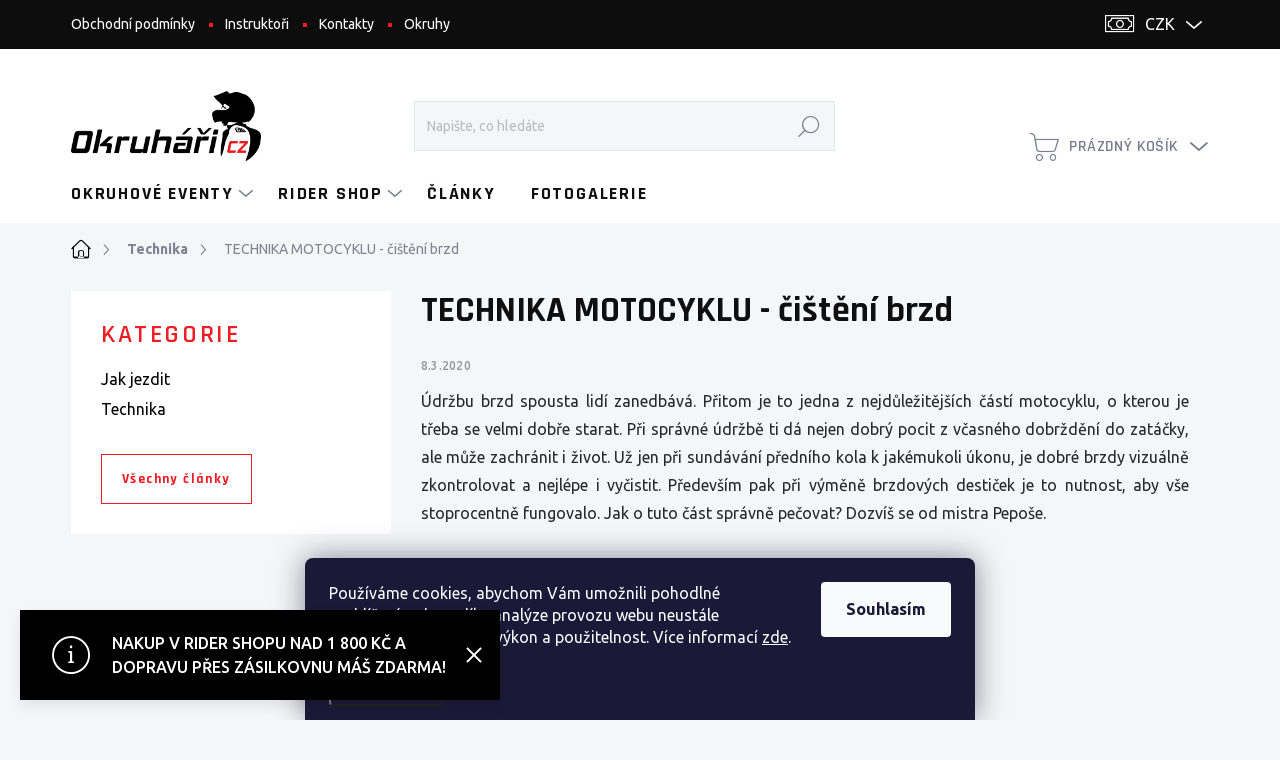

--- FILE ---
content_type: text/html; charset=utf-8
request_url: https://www.okruhari.cz/technika/technika-motocyklu-cisteni-brzd/
body_size: 26074
content:
<!doctype html><html lang="cs" dir="ltr" class="header-background-dark external-fonts-loaded"><head><meta charset="utf-8" /><meta name="viewport" content="width=device-width,initial-scale=1" /><title>TECHNIKA MOTOCYKLU - čištění brzd - Okruháři</title><link rel="preconnect" href="https://cdn.myshoptet.com" /><link rel="dns-prefetch" href="https://cdn.myshoptet.com" /><link rel="preload" href="https://cdn.myshoptet.com/prj/dist/master/cms/libs/jquery/jquery-1.11.3.min.js" as="script" /><link href="https://cdn.myshoptet.com/prj/dist/master/cms/templates/frontend_templates/shared/css/font-face/source-sans-3.css" rel="stylesheet"><link href="https://cdn.myshoptet.com/prj/dist/master/cms/templates/frontend_templates/shared/css/font-face/exo-2.css" rel="stylesheet"><script>
dataLayer = [];
dataLayer.push({'shoptet' : {
    "pageId": 762,
    "pageType": "article",
    "currency": "CZK",
    "currencyInfo": {
        "decimalSeparator": ",",
        "exchangeRate": 1,
        "priceDecimalPlaces": 2,
        "symbol": "K\u010d",
        "symbolLeft": 0,
        "thousandSeparator": " "
    },
    "language": "cs",
    "projectId": 375781,
    "cartInfo": {
        "id": null,
        "freeShipping": false,
        "freeShippingFrom": 0,
        "leftToFreeGift": {
            "formattedPrice": "0 K\u010d",
            "priceLeft": 0
        },
        "freeGift": false,
        "leftToFreeShipping": {
            "priceLeft": 0,
            "dependOnRegion": 0,
            "formattedPrice": "0 K\u010d"
        },
        "discountCoupon": [],
        "getNoBillingShippingPrice": {
            "withoutVat": 0,
            "vat": 0,
            "withVat": 0
        },
        "cartItems": [],
        "taxMode": "ORDINARY"
    },
    "cart": [],
    "customer": {
        "priceRatio": 1,
        "priceListId": 1,
        "groupId": null,
        "registered": false,
        "mainAccount": false
    }
}});
dataLayer.push({'cookie_consent' : {
    "marketing": "denied",
    "analytics": "denied"
}});
document.addEventListener('DOMContentLoaded', function() {
    shoptet.consent.onAccept(function(agreements) {
        if (agreements.length == 0) {
            return;
        }
        dataLayer.push({
            'cookie_consent' : {
                'marketing' : (agreements.includes(shoptet.config.cookiesConsentOptPersonalisation)
                    ? 'granted' : 'denied'),
                'analytics': (agreements.includes(shoptet.config.cookiesConsentOptAnalytics)
                    ? 'granted' : 'denied')
            },
            'event': 'cookie_consent'
        });
    });
});
</script>
<meta property="og:type" content="article"><meta property="og:site_name" content="okruhari.cz"><meta property="og:url" content="https://www.okruhari.cz/technika/technika-motocyklu-cisteni-brzd/"><meta property="og:title" content="TECHNIKA MOTOCYKLU - čištění brzd - Okruháři"><meta name="author" content="Okruháři"><meta name="web_author" content="Shoptet.cz"><meta name="dcterms.rightsHolder" content="www.okruhari.cz"><meta name="robots" content="index,follow"><meta property="og:image" content="https://www.okruhari.cz/user/articles/images/tm-cisteni_brzd.png"><meta property="og:description" content="TECHNIKA MOTOCYKLU - čištění brzd, Okruháři"><meta name="description" content="TECHNIKA MOTOCYKLU - čištění brzd, Okruháři"><meta name="google-site-verification" content="eRQIhBfM9n_lrKM259lMKUn2vWoaX1MDgJwT9W4DuxI"><meta property="article:published_time" content="8.3.2020"><meta property="article:section" content="TECHNIKA MOTOCYKLU - čištění brzd"><style>:root {--color-primary: #000000;--color-primary-h: 0;--color-primary-s: 0%;--color-primary-l: 0%;--color-primary-hover: #ed1d23;--color-primary-hover-h: 358;--color-primary-hover-s: 85%;--color-primary-hover-l: 52%;--color-secondary: #ed1d23;--color-secondary-h: 358;--color-secondary-s: 85%;--color-secondary-l: 52%;--color-secondary-hover: #e32400;--color-secondary-hover-h: 10;--color-secondary-hover-s: 100%;--color-secondary-hover-l: 45%;--color-tertiary: #ffffff;--color-tertiary-h: 0;--color-tertiary-s: 0%;--color-tertiary-l: 100%;--color-tertiary-hover: #ffffff;--color-tertiary-hover-h: 0;--color-tertiary-hover-s: 0%;--color-tertiary-hover-l: 100%;--color-header-background: #000000;--template-font: "Source Sans 3";--template-headings-font: "Exo 2";--header-background-url: none;--cookies-notice-background: #1A1937;--cookies-notice-color: #F8FAFB;--cookies-notice-button-hover: #f5f5f5;--cookies-notice-link-hover: #27263f;--templates-update-management-preview-mode-content: "Náhled aktualizací šablony je aktivní pro váš prohlížeč."}</style>
    <script>var shoptet = shoptet || {};</script>
    <script src="https://cdn.myshoptet.com/prj/dist/master/shop/dist/main-3g-header.js.05f199e7fd2450312de2.js"></script>
<!-- User include --><!-- service 1000(633) html code header -->
<link rel="stylesheet" href="https://cdn.myshoptet.com/usr/apollo.jakubtursky.sk/user/documents/assets/main.css?v=1769">

<noscript>
<style>
.before-carousel:before,
.before-carousel:after,
.products-block:after,
.products-block:before,
.p-detail-inner:before,
.p-detail-inner:after{
	display: none;
}

.products-block .product, .products-block .slider-group-products,
.next-to-carousel-banners .banner-wrapper,
.before-carousel .content-wrapper-in,
.p-detail-inner .p-detail-inner-header, .p-detail-inner #product-detail-form {
  opacity: 1;
}

body.type-category .content-wrapper-in,
body.type-manufacturer-detail .content-wrapper-in,
body.type-product .content-wrapper-in {
	visibility: visible!important;
}
</style>
</noscript>

<style>
@font-face {
  font-family: 'apollo';
  font-display: swap;
  src:  url('https://cdn.myshoptet.com/usr/apollo.jakubtursky.sk/user/documents/assets/iconfonts/icomoon.eot?v=107');
  src:  url('https://cdn.myshoptet.com/usr/apollo.jakubtursky.sk/user/documents/assets/iconfonts/icomoon.eot?v=107') format('embedded-opentype'),
    url('https://cdn.myshoptet.com/usr/apollo.jakubtursky.sk/user/documents/assets/iconfonts/icomoon.ttf?v=107') format('truetype'),
    url('https://cdn.myshoptet.com/usr/apollo.jakubtursky.sk/user/documents/assets/iconfonts/icomoon.woff?v=107') format('woff'),
    url('https://cdn.myshoptet.com/usr/apollo.jakubtursky.sk/user/documents/assets/iconfonts/icomoon.svg?v=107') format('svg');
  font-weight: normal;
  font-style: normal;
  font-display: block;
}
.top-navigation-bar .top-nav-button.top-nav-button-login.primary{
	display: none;
}
.basic-description>h3:first-child{
	display: none;
}
/*.header-info-banner-addon{
	background-color: black;
}*/
</style>

<style>
.not-working {
  background-color: rgba(0,0,0, 0.9);
  color: white;
  width: 100%;
  height: 100%;
  position: fixed;
  top: 0;
  left: 0;
  z-index: 9999999;
  text-align: center;
  padding: 50px;
  line-height: 1.6;
  font-size: 16px;
}
</style>

<!-- api 706(352) html code header -->
<link rel="stylesheet" href="https://cdn.myshoptet.com/usr/api2.dklab.cz/user/documents/_doplnky/zalozky/375781/733/375781_733.css" type="text/css" /><style>
        :root {
            
        }
        </style>
<!-- service 731(376) html code header -->
<link rel="preconnect" href="https://image.pobo.cz/" crossorigin>
<link rel="stylesheet" href="https://image.pobo.cz/assets/fix-header.css?v=10" media="print" onload="this.media='all'">
<script src="https://image.pobo.cz/assets/fix-header.js"></script>


<!-- service 1845(1410) html code header -->
<link rel="stylesheet" href="https://cdn.myshoptet.com/addons/jakubtursky/shoptet-header-info-bar-git/styles.header.min.css?f60db840acbc11eee00807551e091b8d8d11507b">
<!-- service 654(301) html code header -->
<!-- Prefetch Pobo Page Builder CDN  -->
<link rel="dns-prefetch" href="https://image.pobo.cz">
<link href="https://cdnjs.cloudflare.com/ajax/libs/lightgallery/2.7.2/css/lightgallery.min.css" rel="stylesheet">
<link href="https://cdnjs.cloudflare.com/ajax/libs/lightgallery/2.7.2/css/lg-thumbnail.min.css" rel="stylesheet">


<!-- © Pobo Page Builder  -->
<script>
 	  window.addEventListener("DOMContentLoaded", function () {
		  var po = document.createElement("script");
		  po.type = "text/javascript";
		  po.async = true;
		  po.dataset.url = "https://www.pobo.cz";
			po.dataset.cdn = "https://image.pobo.space";
      po.dataset.tier = "standard";
      po.fetchpriority = "high";
      po.dataset.key = btoa(window.location.host);
		  po.id = "pobo-asset-url";
      po.platform = "shoptet";
      po.synergy = false;
		  po.src = "https://image.pobo.space/assets/editor.js?v=13";

		  var s = document.getElementsByTagName("script")[0];
		  s.parentNode.insertBefore(po, s);
	  });
</script>





<!-- service 1908(1473) html code header -->
<script type="text/javascript">
    var eshop = {
        'host': 'www.okruhari.cz',
        'projectId': 375781,
        'template': 'Classic',
        'lang': 'cs',
    };
</script>

<link href="https://cdn.myshoptet.com/usr/honzabartos.myshoptet.com/user/documents/style.css?v=292" rel="stylesheet"/>
<script src="https://cdn.myshoptet.com/usr/honzabartos.myshoptet.com/user/documents/script.js?v=298" type="text/javascript"></script>

<style>
.up-callout {
    background-color: rgba(33, 150, 243, 0.1); /* Soft info blue with transparency */
    border: 1px solid rgba(33, 150, 243, 0.3); /* Subtle blue border */
    border-radius: 8px; /* Rounded corners */
    padding: 15px 20px; /* Comfortable padding */
    box-shadow: 0 2px 5px rgba(0, 0, 0, 0.1); /* Subtle shadow for depth */
    max-width: 600px; /* Optional: Limits width for readability */
    margin: 20px auto; /* Centers the box with some spacing */
}

.up-callout p {
    margin: 0; /* Removes default paragraph margin */
    color: #333; /* Dark text for contrast */
    font-size: 16px; /* Readable font size */
    line-height: 1.5; /* Improves readability */
}
</style>
<!-- project html code header -->
<link rel="icon" type="image/png" href="/user/documents/favicon-96x96.png" sizes="96x96" />
<link rel="icon" type="image/svg+xml" href="/user/documents/favicon.svg" />
<link rel="shortcut icon" href="/user/documents/favicon.ico" />
<link rel="apple-touch-icon" sizes="180x180" href="/user/documents/apple-touch-icon.png" />
<link rel="manifest" href="/user/documents/site.webmanifest" />
<link href="/user/documents/upload/upravyPG10.css" rel="stylesheet">
<link rel="preconnect" href="https://fonts.googleapis.com">
<link rel="preconnect" href="https://fonts.gstatic.com" crossorigin>
<link href="https://fonts.googleapis.com/css2?family=Heebo:wght@100..900&family=Rajdhani:wght@300;400;500;600;700&family=Ubuntu:ital,wght@0,300;0,400;0,500;0,700;1,300;1,400;1,500;1,700&display=swap" rel="stylesheet">

<style>
:root {
/* Nastavenie štýlov, farieb*/
--header-info-bar-BG: #ff2600;
--header-info-bar-BG-hover: #000000;
--header-info-bar-text-color: #ffffff;
--header-info-bar-icon-color: var(--header-info-bar-text-color);
--header-info-bar-btn-BG: #ffffff;
--header-info-bar-btn-BG-hover: #ffffff;
--header-info-bar-btn-text-color: #000000;
--header-info-bar-btn-text-color-hover: #000000;
}
</style>

<style>
@media (min-width: 768px) {
    .footer-icons .footer-icon {
        padding: 0;
        margin: 20px;
        max-height: 100px;
    }
    
      .product .p {
        padding: 20px 30px 80px;
    }

        .products-block .p .flags-default {
        left: -22px;
        top: -12px;
    }
}


.footer-icons .footer-icon img {
    width: 100%;
    max-height: 100px;
}

/* Centrovanie produktov na HP -Vypnute-
  .js-slider-products .swiper-wrapper {
    justify-content: center !important;
} */

@media (min-width: 768px) and (max-width: 1200px) {
    .middle-banners-wrapper .extended-banner-texts, .body-banners .extended-banner-texts, .banners-top-block .extended-banner-texts, .next-to-carousel-banners .extended-banner-texts, .banner-category .extended-banner-texts, .carousel .extended-banner-texts {
        padding: 0 20px;
    }
}


@media (min-width: 480px) and (max-width: 1200px) {
    .middle-banners-wrapper .extended-banner-link:not(:empty), .body-banners .extended-banner-link:not(:empty) {
        min-height: 20px;
        font-size: 12px;
        margin-top: 15px;
        padding: 8px 30px;
    }
}

.next-to-carousel-banners .extended-banner-link:not(:empty):hover, .carousel .extended-banner-link:not(:empty):hover {
       border-color: #ed1d23;
}

.middle-banners-wrapper .extended-banner-title:not(:empty), .body-banners .extended-banner-title:not(:empty) {
    font-family: Rajdhani, sans-serif;
    letter-spacing: .1em;
    font-weight: 700;
}

@media (min-width: 1440px) {
    .middle-banners-wrapper .extended-banner-title:not(:empty), .body-banners .extended-banner-title:not(:empty)  {
              max-width: 90%;
    }
}

.middle-banners-wrapper .extended-banner-link:not(:empty), .body-banners .extended-banner-link:not(:empty)
{
   color: #fff;
    border: solid 1px #ed1d23;
    background-color: #ed1d23;
    box-shadow: none;
    font-family: Rajdhani, sans-serif !important;
    letter-spacing: .1em;
    font-weight: 700;
    border-radius: 0px;
}

.footer-icons .footer-icon {
    background-color: transparent;
     }

@media (max-width: 480px) {
    .news-item .text-center {
        min-width: auto !important;
        width: 100%;
        max-width: 170px;
            }
}

@media (max-width: 767px) {
    body:not(.mobile-header-version-0):not(.is-hib-mobile-fixed).tursky-apollo .overall-wrapper {
        padding-top: 110px;
    }
    
    .footer-item.footer-item-newsletter .compact-form .btn {
    background-color: #0d0d0d;
    border-color: #0d0d0d;
    }

.instagram-block {
       padding-bottom: 0px;
}

.instagram-follow-btn {
    margin-top: 0px;
    }


}

.welcome {
       background-color: #000000;
}

.content-wrapper.homepage-box.welcome-wrapper {
    background-color: #000;
}

.welcome p {
    color: #fff;
}

.welcome h1 {
    color: #ed1d23;
}

@media (min-width: 992px) {
.top-navigation-bar a, .top-navigation-bar .dropdown button {
      color: #fff;
}	
	}

@media (min-width: 992px) {
    .instagram-block {
        margin-top: 70px;
        padding-bottom: 0px;
    }
}

.instagram-follow-btn {
      display: none;
}

span.instagram-subheadline {
    display: none !important;
}

body:not(.is-carousel-full-width) .carousel .extended-banner-title:not(:empty) {
    
        font-family: Rajdhani, sans-serif;
        letter-spacing: .1em;
        font-weight: 700;
    }

@media (min-width: 1200px) and (max-width: 1440px) {
    .next-to-carousel-banners .extended-banner-title:not(:empty) {
        font-size: 25px;
        max-width: 80%;
        font-family: Rajdhani, sans-serif;
        letter-spacing: .1em;
        font-weight: 700;
    }

    .next-to-carousel-banners .extended-banner-texts {

    padding: 0 20px;
    }

     .next-to-carousel-banners .extended-banner-link:not(:empty)
    {
        min-height: 30px;
        font-size: 14px;
        margin-top: 25px;
        padding: 10px 25px;
    }
}

@media (min-width: 768px) and (max-width: 1200px) {
.next-to-carousel-banners .extended-banner-texts {
        padding: 0 20px;
    }

 .next-to-carousel-banners .extended-banner-title:not(:empty) {
        font-size: 20px;
        max-width: 80%;
        font-family: Rajdhani, sans-serif;
        letter-spacing: .1em;
        font-weight: 700;
    }

     .next-to-carousel-banners .extended-banner-link:not(:empty)
    {
        min-height: 20px;
        font-size: 12px;
        margin-top: 10px;
        padding: 5px 15px;
    }

      .next-to-carousel-banners .extended-banner-text:not(:empty)
     {
        margin-top: 5px;
        font-size: 14px;
    }

}





.top-navigation-tools .dropdown button:before, .top-navigation-tools--language .dropdown button:before {
    color: #ffffff;
    }

.top-navigation-tools .dropdown button:after, .top-navigation-tools--language .dropdown button:after {
     color: #fff;
    font-size: 9px;
    }


  .top-navigation-bar a:hover, .top-navigation-bar .dropdown button:hover {
    color: #ff2601 !important;
    color: var(--header-hover-color);
}

#footer ul.contact-box-icon-list {
    margin-top: 0px;
}

/* Skryť nadpis "Kontakt" */
.custom-footer__contact .accordion__trigger {
    display: none;
}

/* Skryť iba email */
.custom-footer__contact .contact-box li:has(.mail) {
  display: none;
}

/* Skryť iba telefón */
.custom-footer__contact .contact-box li:has(.tel) {
  display: none;
}



@media (min-width: 1200px) {
    .custom-footer .custom-footer-left-panel .footer-item {
        width: 33%;
        flex: 0 0 33%;
    }
}

.header-info-bar-addon .header-info-bar.is-centered .header-info-bar__text {
    justify-content: center;
    font-family: Rajdhani, sans-serif;
    font-weight: 600;
    font-size: 16px;
}

span.kontakt-text {
    color: #808080;
    font-size: 16px;
    font-weight: 500;
    line-height: 27px;
    font-family: Rajdhani;
    font-size: 18px;
}

.kontakt-box{
  display:flex;
  flex-direction:column;
  gap:8px;
}

.kontakt-item {
    display: flex !important;
    align-items: center;
    gap: 10px;
    text-decoration: none;
}

.kontakt-ico svg{
  display:block;
  fill: #fff; /* ikonka bude mať rovnakú farbu ako text */
}

.kontakt-item:hover{
  text-decoration:underline;
}



    
</style>
<meta name="facebook-domain-verification" content="t8sduabhgnh4ozegz0h1oit9jaiimm" />
<!-- /User include --><link rel="canonical" href="https://www.okruhari.cz/technika/technika-motocyklu-cisteni-brzd/" />    <!-- Global site tag (gtag.js) - Google Analytics -->
    <script async src="https://www.googletagmanager.com/gtag/js?id=G-ZJ2WFXXM9B"></script>
    <script>
        
        window.dataLayer = window.dataLayer || [];
        function gtag(){dataLayer.push(arguments);}
        

                    console.debug('default consent data');

            gtag('consent', 'default', {"ad_storage":"denied","analytics_storage":"denied","ad_user_data":"denied","ad_personalization":"denied","wait_for_update":500});
            dataLayer.push({
                'event': 'default_consent'
            });
        
        gtag('js', new Date());

                gtag('config', 'UA-58557349-1', { 'groups': "UA" });
        
                gtag('config', 'G-ZJ2WFXXM9B', {"groups":"GA4","send_page_view":false,"content_group":"article","currency":"CZK","page_language":"cs"});
        
                gtag('config', 'AW-803646336');
        
        
        
        
        
                    gtag('event', 'page_view', {"send_to":"GA4","page_language":"cs","content_group":"article","currency":"CZK"});
        
        
        
        
        
        
        
        
        
        
        
        
        
        document.addEventListener('DOMContentLoaded', function() {
            if (typeof shoptet.tracking !== 'undefined') {
                for (var id in shoptet.tracking.bannersList) {
                    gtag('event', 'view_promotion', {
                        "send_to": "UA",
                        "promotions": [
                            {
                                "id": shoptet.tracking.bannersList[id].id,
                                "name": shoptet.tracking.bannersList[id].name,
                                "position": shoptet.tracking.bannersList[id].position
                            }
                        ]
                    });
                }
            }

            shoptet.consent.onAccept(function(agreements) {
                if (agreements.length !== 0) {
                    console.debug('gtag consent accept');
                    var gtagConsentPayload =  {
                        'ad_storage': agreements.includes(shoptet.config.cookiesConsentOptPersonalisation)
                            ? 'granted' : 'denied',
                        'analytics_storage': agreements.includes(shoptet.config.cookiesConsentOptAnalytics)
                            ? 'granted' : 'denied',
                                                                                                'ad_user_data': agreements.includes(shoptet.config.cookiesConsentOptPersonalisation)
                            ? 'granted' : 'denied',
                        'ad_personalization': agreements.includes(shoptet.config.cookiesConsentOptPersonalisation)
                            ? 'granted' : 'denied',
                        };
                    console.debug('update consent data', gtagConsentPayload);
                    gtag('consent', 'update', gtagConsentPayload);
                    dataLayer.push(
                        { 'event': 'update_consent' }
                    );
                }
            });
        });
    </script>
</head><body class="desktop id-762 in-technika template-11 type-post multiple-columns-body columns-mobile-2 columns-3 blank-mode blank-mode-css ums_forms_redesign--off ums_a11y_category_page--on ums_discussion_rating_forms--off ums_flags_display_unification--on ums_a11y_login--on mobile-header-version-1">
        <div id="fb-root"></div>
        <script>
            window.fbAsyncInit = function() {
                FB.init({
//                    appId            : 'your-app-id',
                    autoLogAppEvents : true,
                    xfbml            : true,
                    version          : 'v19.0'
                });
            };
        </script>
        <script async defer crossorigin="anonymous" src="https://connect.facebook.net/cs_CZ/sdk.js"></script>    <div class="siteCookies siteCookies--bottom siteCookies--dark js-siteCookies" role="dialog" data-testid="cookiesPopup" data-nosnippet>
        <div class="siteCookies__form">
            <div class="siteCookies__content">
                <div class="siteCookies__text">
                    Používáme cookies, abychom Vám umožnili pohodlné prohlížení webu a díky analýze provozu webu neustále zlepšovali jeho funkce, výkon a použitelnost. Více informací <a href="http://www.okruhari.cz/podminky-ochrany-osobnich-udaju/" target="\">zde</a>.
                </div>
                <p class="siteCookies__links">
                    <button class="siteCookies__link js-cookies-settings" aria-label="Nastavení cookies" data-testid="cookiesSettings">Nastavení</button>
                </p>
            </div>
            <div class="siteCookies__buttonWrap">
                                <button class="siteCookies__button js-cookiesConsentSubmit" value="all" aria-label="Přijmout cookies" data-testid="buttonCookiesAccept">Souhlasím</button>
            </div>
        </div>
        <script>
            document.addEventListener("DOMContentLoaded", () => {
                const siteCookies = document.querySelector('.js-siteCookies');
                document.addEventListener("scroll", shoptet.common.throttle(() => {
                    const st = document.documentElement.scrollTop;
                    if (st > 1) {
                        siteCookies.classList.add('siteCookies--scrolled');
                    } else {
                        siteCookies.classList.remove('siteCookies--scrolled');
                    }
                }, 100));
            });
        </script>
    </div>
<a href="#content" class="skip-link sr-only">Přejít na obsah</a><div class="overall-wrapper"><div class="site-msg information"><div class="container"><div class="text">NAKUP V RIDER SHOPU NAD 1 800 KČ A DOPRAVU PŘES ZÁSILKOVNU MÁŠ ZDARMA!</div><div class="close js-close-information-msg"></div></div></div><div class="user-action"><div class="container">
    <div class="user-action-in">
                    <div id="login" class="user-action-login popup-widget login-widget" role="dialog" aria-labelledby="loginHeading">
        <div class="popup-widget-inner">
                            <h2 id="loginHeading">Přihlášení k vašemu účtu</h2><div id="customerLogin"><form action="/action/Customer/Login/" method="post" id="formLoginIncluded" class="csrf-enabled formLogin" data-testid="formLogin"><input type="hidden" name="referer" value="" /><div class="form-group"><div class="input-wrapper email js-validated-element-wrapper no-label"><input type="email" name="email" class="form-control" autofocus placeholder="E-mailová adresa (např. jan@novak.cz)" data-testid="inputEmail" autocomplete="email" required /></div></div><div class="form-group"><div class="input-wrapper password js-validated-element-wrapper no-label"><input type="password" name="password" class="form-control" placeholder="Heslo" data-testid="inputPassword" autocomplete="current-password" required /><span class="no-display">Nemůžete vyplnit toto pole</span><input type="text" name="surname" value="" class="no-display" /></div></div><div class="form-group"><div class="login-wrapper"><button type="submit" class="btn btn-secondary btn-text btn-login" data-testid="buttonSubmit">Přihlásit se</button><div class="password-helper"><a href="/registrace/" data-testid="signup" rel="nofollow">Nová registrace</a><a href="/klient/zapomenute-heslo/" rel="nofollow">Zapomenuté heslo</a></div></div></div><div class="social-login-buttons"><div class="social-login-buttons-divider"><span>nebo</span></div><div class="form-group"><a href="/action/Social/login/?provider=Facebook" class="login-btn facebook" rel="nofollow"><span class="login-facebook-icon"></span><strong>Přihlásit se přes Facebook</strong></a></div></div></form>
</div>                    </div>
    </div>

                            <div id="cart-widget" class="user-action-cart popup-widget cart-widget loader-wrapper" data-testid="popupCartWidget" role="dialog" aria-hidden="true">
    <div class="popup-widget-inner cart-widget-inner place-cart-here">
        <div class="loader-overlay">
            <div class="loader"></div>
        </div>
    </div>

    <div class="cart-widget-button">
        <a href="/kosik/" class="btn btn-conversion" id="continue-order-button" rel="nofollow" data-testid="buttonNextStep">Pokračovat do košíku</a>
    </div>
</div>
            </div>
</div>
</div><div class="top-navigation-bar" data-testid="topNavigationBar">

    <div class="container">

        <div class="top-navigation-contacts">
            <strong>Zákaznická podpora:</strong><a href="tel:+420774890935" class="project-phone" aria-label="Zavolat na +420774890935" data-testid="contactboxPhone"><span>+420 774890935</span></a><a href="mailto:info@okruhari.cz" class="project-email" data-testid="contactboxEmail"><span>info@okruhari.cz</span></a>        </div>

                            <div class="top-navigation-menu">
                <div class="top-navigation-menu-trigger"></div>
                <ul class="top-navigation-bar-menu">
                                            <li class="top-navigation-menu-item-39">
                            <a href="/obchodni-podminky/">Obchodní podmínky</a>
                        </li>
                                            <li class="top-navigation-menu-item-891">
                            <a href="/nasi-instruktori/">Instruktoři</a>
                        </li>
                                            <li class="top-navigation-menu-item-29">
                            <a href="/kontakty/">Kontakty</a>
                        </li>
                                            <li class="top-navigation-menu-item-960">
                            <a href="/okruhy/">Okruhy</a>
                        </li>
                                    </ul>
                <ul class="top-navigation-bar-menu-helper"></ul>
            </div>
        
        <div class="top-navigation-tools">
            <div class="responsive-tools">
                <a href="#" class="toggle-window" data-target="search" aria-label="Hledat" data-testid="linkSearchIcon"></a>
                                                            <a href="#" class="toggle-window" data-target="login"></a>
                                                    <a href="#" class="toggle-window" data-target="navigation" aria-label="Menu" data-testid="hamburgerMenu"></a>
            </div>
                <div class="dropdown">
        <span>Ceny v:</span>
        <button id="topNavigationDropdown" type="button" data-toggle="dropdown" aria-haspopup="true" aria-expanded="false">
            CZK
            <span class="caret"></span>
        </button>
        <ul class="dropdown-menu" aria-labelledby="topNavigationDropdown"><li><a href="/action/Currency/changeCurrency/?currencyCode=CZK" rel="nofollow">CZK</a></li><li><a href="/action/Currency/changeCurrency/?currencyCode=EUR" rel="nofollow">EUR</a></li></ul>
    </div>
            <button class="top-nav-button top-nav-button-login toggle-window" type="button" data-target="login" aria-haspopup="dialog" aria-controls="login" aria-expanded="false" data-testid="signin"><span>Přihlášení</span></button>        </div>

    </div>

</div>
<header id="header"><div class="container navigation-wrapper">
    <div class="header-top">
        <div class="site-name-wrapper">
            <div class="site-name"><a href="/" data-testid="linkWebsiteLogo"><img src="https://cdn.myshoptet.com/usr/www.okruhari.cz/user/logos/ohruhari_black_650px.png" alt="Okruháři" fetchpriority="low" /></a></div>        </div>
        <div class="search" itemscope itemtype="https://schema.org/WebSite">
            <meta itemprop="headline" content="Technika"/><meta itemprop="url" content="https://www.okruhari.cz"/><meta itemprop="text" content="TECHNIKA MOTOCYKLU - čištění brzd, Okruháři"/>            <form action="/action/ProductSearch/prepareString/" method="post"
    id="formSearchForm" class="search-form compact-form js-search-main"
    itemprop="potentialAction" itemscope itemtype="https://schema.org/SearchAction" data-testid="searchForm">
    <fieldset>
        <meta itemprop="target"
            content="https://www.okruhari.cz/vyhledavani/?string={string}"/>
        <input type="hidden" name="language" value="cs"/>
        
            
<input
    type="search"
    name="string"
        class="query-input form-control search-input js-search-input"
    placeholder="Napište, co hledáte"
    autocomplete="off"
    required
    itemprop="query-input"
    aria-label="Vyhledávání"
    data-testid="searchInput"
>
            <button type="submit" class="btn btn-default" data-testid="searchBtn">Hledat</button>
        
    </fieldset>
</form>
        </div>
        <div class="navigation-buttons">
                
    <a href="/kosik/" class="btn btn-icon toggle-window cart-count" data-target="cart" data-hover="true" data-redirect="true" data-testid="headerCart" rel="nofollow" aria-haspopup="dialog" aria-expanded="false" aria-controls="cart-widget">
        
                <span class="sr-only">Nákupní košík</span>
        
            <span class="cart-price visible-lg-inline-block" data-testid="headerCartPrice">
                                    Prázdný košík                            </span>
        
    
            </a>
        </div>
    </div>
    <nav id="navigation" aria-label="Hlavní menu" data-collapsible="true"><div class="navigation-in menu"><ul class="menu-level-1" role="menubar" data-testid="headerMenuItems"><li class="menu-item-948 ext" role="none"><a href="/okruhove-eventy/" data-testid="headerMenuItem" role="menuitem" aria-haspopup="true" aria-expanded="false"><b>OKRUHOVÉ EVENTY</b><span class="submenu-arrow"></span></a><ul class="menu-level-2" aria-label="OKRUHOVÉ EVENTY" tabindex="-1" role="menu"><li class="menu-item-954" role="none"><a href="/okruhove-dny-na-spzkach/" class="menu-image" data-testid="headerMenuItem" tabindex="-1" aria-hidden="true"><img src="data:image/svg+xml,%3Csvg%20width%3D%22140%22%20height%3D%22100%22%20xmlns%3D%22http%3A%2F%2Fwww.w3.org%2F2000%2Fsvg%22%3E%3C%2Fsvg%3E" alt="" aria-hidden="true" width="140" height="100"  data-src="https://cdn.myshoptet.com/usr/www.okruhari.cz/user/categories/thumb/icon_odspz.png" fetchpriority="low" /></a><div><a href="/okruhove-dny-na-spzkach/" data-testid="headerMenuItem" role="menuitem"><span>Okruhové dny na SPZkách</span></a>
                        </div></li><li class="menu-item-951" role="none"><a href="/okruhove-treninky/" class="menu-image" data-testid="headerMenuItem" tabindex="-1" aria-hidden="true"><img src="data:image/svg+xml,%3Csvg%20width%3D%22140%22%20height%3D%22100%22%20xmlns%3D%22http%3A%2F%2Fwww.w3.org%2F2000%2Fsvg%22%3E%3C%2Fsvg%3E" alt="" aria-hidden="true" width="140" height="100"  data-src="https://cdn.myshoptet.com/usr/www.okruhari.cz/user/categories/thumb/icon_trenink.png" fetchpriority="low" /></a><div><a href="/okruhove-treninky/" data-testid="headerMenuItem" role="menuitem"><span>Okruhové tréninky</span></a>
                        </div></li></ul></li>
<li class="menu-item-697 ext" role="none"><a href="/rider-shop/" data-testid="headerMenuItem" role="menuitem" aria-haspopup="true" aria-expanded="false"><b>RIDER SHOP</b><span class="submenu-arrow"></span></a><ul class="menu-level-2" aria-label="RIDER SHOP" tabindex="-1" role="menu"><li class="menu-item-730" role="none"><a href="/tricka/" class="menu-image" data-testid="headerMenuItem" tabindex="-1" aria-hidden="true"><img src="data:image/svg+xml,%3Csvg%20width%3D%22140%22%20height%3D%22100%22%20xmlns%3D%22http%3A%2F%2Fwww.w3.org%2F2000%2Fsvg%22%3E%3C%2Fsvg%3E" alt="" aria-hidden="true" width="140" height="100"  data-src="https://cdn.myshoptet.com/usr/www.okruhari.cz/user/categories/thumb/tricka.png" fetchpriority="low" /></a><div><a href="/tricka/" data-testid="headerMenuItem" role="menuitem"><span>Trička a tílka</span></a>
                        </div></li><li class="menu-item-733" role="none"><a href="/mikiny/" class="menu-image" data-testid="headerMenuItem" tabindex="-1" aria-hidden="true"><img src="data:image/svg+xml,%3Csvg%20width%3D%22140%22%20height%3D%22100%22%20xmlns%3D%22http%3A%2F%2Fwww.w3.org%2F2000%2Fsvg%22%3E%3C%2Fsvg%3E" alt="" aria-hidden="true" width="140" height="100"  data-src="https://cdn.myshoptet.com/usr/www.okruhari.cz/user/categories/thumb/mikiny.jpg" fetchpriority="low" /></a><div><a href="/mikiny/" data-testid="headerMenuItem" role="menuitem"><span>Bundy a mikiny</span></a>
                        </div></li><li class="menu-item-736" role="none"><a href="/ksiltovky-a-cepice/" class="menu-image" data-testid="headerMenuItem" tabindex="-1" aria-hidden="true"><img src="data:image/svg+xml,%3Csvg%20width%3D%22140%22%20height%3D%22100%22%20xmlns%3D%22http%3A%2F%2Fwww.w3.org%2F2000%2Fsvg%22%3E%3C%2Fsvg%3E" alt="" aria-hidden="true" width="140" height="100"  data-src="https://cdn.myshoptet.com/usr/www.okruhari.cz/user/categories/thumb/ksiltovka.png" fetchpriority="low" /></a><div><a href="/ksiltovky-a-cepice/" data-testid="headerMenuItem" role="menuitem"><span>Kšiltovky a čepice</span></a>
                        </div></li><li class="menu-item-937" role="none"><a href="/o-10-koni-vic/" class="menu-image" data-testid="headerMenuItem" tabindex="-1" aria-hidden="true"><img src="data:image/svg+xml,%3Csvg%20width%3D%22140%22%20height%3D%22100%22%20xmlns%3D%22http%3A%2F%2Fwww.w3.org%2F2000%2Fsvg%22%3E%3C%2Fsvg%3E" alt="" aria-hidden="true" width="140" height="100"  data-src="https://cdn.myshoptet.com/usr/www.okruhari.cz/user/categories/thumb/kun_2.png" fetchpriority="low" /></a><div><a href="/o-10-koni-vic/" data-testid="headerMenuItem" role="menuitem"><span>O 10 koní víc :)</span></a>
                        </div></li><li class="menu-item-822" role="none"><a href="/kava/" class="menu-image" data-testid="headerMenuItem" tabindex="-1" aria-hidden="true"><img src="data:image/svg+xml,%3Csvg%20width%3D%22140%22%20height%3D%22100%22%20xmlns%3D%22http%3A%2F%2Fwww.w3.org%2F2000%2Fsvg%22%3E%3C%2Fsvg%3E" alt="" aria-hidden="true" width="140" height="100"  data-src="https://cdn.myshoptet.com/usr/www.okruhari.cz/user/categories/thumb/coffee.png" fetchpriority="low" /></a><div><a href="/kava/" data-testid="headerMenuItem" role="menuitem"><span>Káva</span></a>
                        </div></li><li class="menu-item-957" role="none"><a href="/vyprodej/" class="menu-image" data-testid="headerMenuItem" tabindex="-1" aria-hidden="true"><img src="data:image/svg+xml,%3Csvg%20width%3D%22140%22%20height%3D%22100%22%20xmlns%3D%22http%3A%2F%2Fwww.w3.org%2F2000%2Fsvg%22%3E%3C%2Fsvg%3E" alt="" aria-hidden="true" width="140" height="100"  data-src="https://cdn.myshoptet.com/usr/www.okruhari.cz/user/categories/thumb/v__prodej.png" fetchpriority="low" /></a><div><a href="/vyprodej/" data-testid="headerMenuItem" role="menuitem"><span>Výprodej</span></a>
                        </div></li></ul></li>
<li class="menu-item-768" role="none"><a href="/blog/" data-testid="headerMenuItem" role="menuitem" aria-expanded="false"><b>Články</b></a></li>
<li class="menu-item-963" role="none"><a href="/fotogalerie/" data-testid="headerMenuItem" role="menuitem" aria-expanded="false"><b>Fotogalerie</b></a></li>
</ul>
    <ul class="navigationActions" role="menu">
                    <li class="ext" role="none">
                <a href="#">
                                            <span>
                            <span>Měna</span>
                            <span>(CZK)</span>
                        </span>
                                        <span class="submenu-arrow"></span>
                </a>
                <ul class="navigationActions__submenu menu-level-2" role="menu">
                    <li role="none">
                                                    <ul role="menu">
                                                                    <li class="navigationActions__submenu__item navigationActions__submenu__item--active" role="none">
                                        <a href="/action/Currency/changeCurrency/?currencyCode=CZK" rel="nofollow" role="menuitem">CZK</a>
                                    </li>
                                                                    <li class="navigationActions__submenu__item" role="none">
                                        <a href="/action/Currency/changeCurrency/?currencyCode=EUR" rel="nofollow" role="menuitem">EUR</a>
                                    </li>
                                                            </ul>
                                                                    </li>
                </ul>
            </li>
                            <li role="none">
                                    <a href="/login/?backTo=%2Ftechnika%2Ftechnika-motocyklu-cisteni-brzd%2F" rel="nofollow" data-testid="signin" role="menuitem"><span>Přihlášení</span></a>
                            </li>
                        </ul>
</div><span class="navigation-close"></span></nav><div class="menu-helper" data-testid="hamburgerMenu"><span>Více</span></div>
</div></header><!-- / header -->


                    <div class="container breadcrumbs-wrapper">
            <div class="breadcrumbs navigation-home-icon-wrapper" itemscope itemtype="https://schema.org/BreadcrumbList">
                                                                            <span id="navigation-first" data-basetitle="Okruháři" itemprop="itemListElement" itemscope itemtype="https://schema.org/ListItem">
                <a href="/" itemprop="item" class="navigation-home-icon"><span class="sr-only" itemprop="name">Domů</span></a>
                <span class="navigation-bullet">/</span>
                <meta itemprop="position" content="1" />
            </span>
                                <span id="navigation-1" itemprop="itemListElement" itemscope itemtype="https://schema.org/ListItem">
                <a href="/technika/" itemprop="item" data-testid="breadcrumbsSecondLevel"><span itemprop="name">Technika</span></a>
                <span class="navigation-bullet">/</span>
                <meta itemprop="position" content="2" />
            </span>
                                            <span id="navigation-2" itemprop="itemListElement" itemscope itemtype="https://schema.org/ListItem" data-testid="breadcrumbsLastLevel">
                <meta itemprop="item" content="https://www.okruhari.cz/technika/technika-motocyklu-cisteni-brzd/" />
                <meta itemprop="position" content="3" />
                <span itemprop="name" data-title="TECHNIKA MOTOCYKLU - čištění brzd">TECHNIKA MOTOCYKLU - čištění brzd</span>
            </span>
            </div>
        </div>
    
<div id="content-wrapper" class="container content-wrapper">
    
    <div class="content-wrapper-in">
                                                <aside class="sidebar sidebar-left"  data-testid="sidebarMenu">
                                                                                                <div class="sidebar-inner">
                                                                    <div class="banner"><div class="banner-wrapper banner27"><span data-ec-promo-id="228"><h4 style="letter-spacing: .1em; font-size: 26px; color:#ed1d23 ;">Kategorie</h4>


<a href="https://www.okruhari.cz/jak-jezdit/" class="catclanek">Jak jezdit</a> <br />
<a href="https://www.okruhari.cz/technika/" class="catclanek" >Technika</a>

<br />
  
<a href="https://www.okruhari.cz/blog/" class="btn btn-primary" style="margin-top: 30px;">Všechny články</a></span></div></div>
                                        </div>
                                                            </aside>
                            <main id="content" class="content narrow">
                            <div class="content-inner">
    <div class="news-item-detail" itemscope itemtype="https://schema.org/NewsArticle">
        <meta itemscope itemprop="mainEntityOfPage"  itemType="https://schema.org/WebPage" itemid="https://www.okruhari.cz/technika/technika-motocyklu-cisteni-brzd/"/>
        <meta itemprop="description" content="Údržbu brzd spousta lidí zanedbává. Přitom je to&amp;nbsp;jedna z&amp;nbsp;nejdůležitějších částí motocyklu, o&amp;nbsp;kterou je třeba se velmi dobře starat. Při&amp;nbsp;správné údržbě ti dá nejen dobrý pocit z&amp;nbsp;včasného dobrždění do&amp;nbsp;zatáčky, ale může zachránit i život. Už jen při&amp;nbsp;sundávání předního..." />
        <meta itemprop="datePublished" content="2020-03-08T00:00:00+0100" />
        <meta itemprop="dateModified" content="2020-09-17T00:00:00+0200" />
                    <span itemprop="image" itemscope itemtype="https://schema.org/ImageObject">
                <meta itemprop="url" content="https://www.okruhari.cz/user/articles/images/tm-cisteni_brzd.png">
                <meta itemprop="width" content="300">
                <meta itemprop="height" content="200">
            </span>
                        <span itemprop="publisher" itemscope itemtype="https://schema.org/Organization">
            <meta itemprop="name" content="Okruháři" />
                            <span itemprop="logo" itemscope itemtype="https://schema.org/ImageObject">
                    <meta itemprop="url" content="https://cdn.myshoptet.com/usr/www.okruhari.cz/user/logos/ohruhari_black_650px.png">
                    <meta itemprop="width" content="300">
                    <meta itemprop="height" content="200">
                </span>
                    </span>
    
        <h1 itemprop="headline" data-testid="textArticleTitle">TECHNIKA MOTOCYKLU - čištění brzd</h1>

                    <time datetime="8.3.2020">
                8.3.2020
            </time>
        
        <div class="text">
            <p style="text-align: justify;">Údržbu brzd spousta lidí zanedbává. Přitom je to&nbsp;jedna z&nbsp;nejdůležitějších částí motocyklu, o&nbsp;kterou je třeba se velmi dobře starat. Při&nbsp;správné údržbě ti dá nejen dobrý pocit z&nbsp;včasného dobrždění do&nbsp;zatáčky, ale může zachránit i život. Už jen při&nbsp;sundávání předního kola k&nbsp;jakémukoli úkonu, je dobré brzdy vizuálně zkontrolovat a&nbsp;nejlépe i&nbsp;vyčistit. Především pak při&nbsp;výměně brzdových destiček je to nutnost, aby vše stoprocentně fungovalo. Jak o&nbsp;tuto část správně pečovat? Dozvíš se od&nbsp;mistra Pepoše.</p>
<p>&nbsp;</p>
<h3 style="text-align: center;">Pusť si video:</h3>
<h3 style="text-align: justify;"><iframe src="https://www.youtube.com/embed/ohucLEF_wxE?list=PLUAdKzCh5-dvSv6BfxnC5cBCPLTsx_cS5" width="1038" height="585" frameborder="0" allowfullscreen="allowfullscreen" data-mce-fragment="1"></iframe></h3>
<h3 style="text-align: justify;">Demontáž brzdového třmene</h3>
<p style="text-align: justify;">Před samotným povolením brzdiče, je nutné&nbsp;povolit čep, který zajišťuje brzdové destičky. Brzdy jsou namáhány vysokou teplotou a&nbsp;dochází k&nbsp;tepelné roztažnosti všech jejich částí. Proto jde čep velmi ztuha povolit a&nbsp;při sundaném brzdiči je to většinou dost složité. Po&nbsp;demontáži třmenu zjistíme, že je uvnitř spousta mastnoty a&nbsp;prachu z&nbsp;brzdových destiček, který zvyšuje teplotu brzdové soustavy a&nbsp;zamezuje správné funkci pístků.&nbsp;To vše je potřeba důkladně očistit.</p>
<p><img src="https://cdn.myshoptet.com/usr/375781.myshoptet.com/user/documents/upload/články/technika motocyklu/TM-cisteni-brzd/cisteni_brzd-01.png" alt="cisteni_brzd-01" /></p>
<p style="text-align: center;"><em>Takhle to opravdu vypadat nemá.</em></p>
<h3 style="text-align: justify;">Brzdové destičky</h3>
<p style="text-align: justify;">Vyměňte dokud jsou stále viditelné kontrolní drážky. Nikdy nesjíždějte destičky&nbsp;pod kontrolní drážky! Pokud brzda vadne i&nbsp;po výměně brzdové kapaliny, doporučujeme vyměnit také&nbsp;destičky,&nbsp;a to i&nbsp;přesto, že mají stále kontrolní drážky.</p>
<p style="text-align: justify;">Na destičkách bývají z&nbsp;provovýroby plechy, které zamezují přenosu tepla od&nbsp;destiček do&nbsp;pístků a&nbsp;následně do&nbsp;brzdové kapaliny. Při&nbsp;koupi nových destiček je vhodné tyto plechy přemontovat ze starých na&nbsp;nové. Většinou nebývají součástí balení. Kvalitní závodní brzdové destičky jsou vyrobeny z&nbsp;materiálů, které přenosu tepla zamezují. Nemusíte se tedy nutně bát, že brzdy nebudou fungovat, pokud nemáte tyto plechové destičky.</p>
<p style="text-align: justify;"><img src="https://cdn.myshoptet.com/usr/375781.myshoptet.com/user/documents/upload/články/technika motocyklu/TM-cisteni-brzd/cisteni_brzd-02.png" alt="cisteni_brzd-02" /></p>
<p style="text-align: center;"><em>Plechy na&nbsp;brzových destičkách zamezují přenosu teploty z&nbsp;destiček do&nbsp;brzdové soustavy.</em></p>
<h3 style="text-align: justify;">Čištění brzdového třmene</h3>
<p style="text-align: justify;">Brzdové pístky a&nbsp;jejich okolí se musí důkladně očistit. Před&nbsp;tím&nbsp;je třeba pístky vypumpovat ven. Dbejte&nbsp;na to, aby nevyjely&nbsp;ven úplně. Tomu zamezíte nejlépe velkým klíčem vloženým místo&nbsp;destiček do&nbsp;třmene. Nyní stačí napumpovat brzdu tak, aby se pístky dotlačily až ke klíči.</p>
<p style="text-align: justify;">Po vyjmutí klíče přichází na řadu samotná&nbsp;očista. Použijte nejlépe měkký hadřík, kartáček na&nbsp;zuby a čistič brzd. Jsou-li usazeniny zatvrdlé a&nbsp;nejdou dolů, nepoužívejte v žádném případě kovové, ani jiné hrubé předměty. Může dojít k&nbsp;poškrábání pístků a&nbsp;následnému prolínání brzdové kapaliny. Pomůže čistič klapek a&nbsp;karburátorů.</p>
<p style="text-align: justify;">Pokud se vám zdá, že tahle práce je příliš namáhavá a&nbsp;pěkně se u&nbsp;ní ušpiníte, můžete jí předejít profouknutím brzdových třmenů kompresorem po&nbsp;každé jízdě. Tím odstraníte věškerý brzdový prach z&nbsp;míst, kde nemá co dělat. Pro&nbsp;ten pocit dobře zabrzdit to stojí.</p>
<p style="text-align: justify;"><img src="https://cdn.myshoptet.com/usr/375781.myshoptet.com/user/documents/upload/články/technika motocyklu/TM-cisteni-brzd/cisteni_brzd-03.png" alt="cisteni_brzd-03" /></p>
<p style="text-align: center;"><em>Důkladně očištěný brzdový třmen.</em></p>
<p style="text-align: justify;">Jak poznáte, že je třmen správně vyčištěný? Pístky jednoduše rukou zatlačíte zpět do&nbsp;brzdiče. Jejich chod je hladký, nezadrhávají se. Pokud před&nbsp;vámi někdo brzdiče poškodil a&nbsp;pístky nebo těsnící kroužky jsou poškozené, nebo prostě staré, je potřeba brzdiče zrepasovat. Tento úkon je vhodný přenechat odborníkovi.</p>
<p style="text-align: justify;">Teď už jen vložit&nbsp;nové destičky, přimontovat třmen zpět a&nbsp;jde se jezdit! Nezapomeňte dotáhnout brzdové třmeny na&nbsp;správný moment. Je o&nbsp;dost menší, než byste "od oka" čekali. Opravovat strhlý závit na&nbsp;vidlicích opravdu nechcete.</p>
        </div>

        
                    <div class="next-prev text-center">
                                    <a href="/technika/technika-motocyklu-vymena-retezove-sady/" class="btn inline-block" data-testid="buttonPreviousArticle">Předchozí článek</a>
                
                                    <a href="/technika/technika-motocyklu-odvzdusneni-brzd/" class="btn inline-block" data-testid="buttonNextArticle">Další článek</a>
                            </div>
        
        
            
    </div>
</div>
                    </main>
    </div>
    
            
    
</div>
        
        
                            <footer id="footer">
                    <h2 class="sr-only">Zápatí</h2>
                    
                                                                <div class="container footer-rows">
                            
    

<div class="site-name"><a href="/" data-testid="linkWebsiteLogo"><img src="data:image/svg+xml,%3Csvg%20width%3D%221%22%20height%3D%221%22%20xmlns%3D%22http%3A%2F%2Fwww.w3.org%2F2000%2Fsvg%22%3E%3C%2Fsvg%3E" alt="Okruháři" data-src="https://cdn.myshoptet.com/usr/www.okruhari.cz/user/logos/ohruhari_black_650px.png" fetchpriority="low" /></a></div>
<div class="custom-footer elements-6">
                    
                
        <div class="custom-footer__instagram ">
                                                                                                                        <h4><span>Instagram</span></h4>
        <div class="instagram-widget columns-3">
            <a href="https://www.instagram.com/p/DTQNFYkDVgv/" target="_blank">
            <img
                                    src="[data-uri]"
                                            data-src="https://cdn.myshoptet.com/usr/www.okruhari.cz/user/system/instagram/320_610781753_18353975398206869_2360127808794685501_n.jpg"
                                                    alt="TERMÍNY 2026 ODSPZ – Okruhové tréninky na SPZ: BRNO 20. 7. 2026 21. 7. 2026 12. 8. 2026 13. 8. 2026 OKRUHOVÉ TRÉNINKY:..."
                                    data-thumbnail-small="https://cdn.myshoptet.com/usr/www.okruhari.cz/user/system/instagram/320_610781753_18353975398206869_2360127808794685501_n.jpg"
                    data-thumbnail-medium="https://cdn.myshoptet.com/usr/www.okruhari.cz/user/system/instagram/658_610781753_18353975398206869_2360127808794685501_n.jpg"
                            />
        </a>
            <a href="https://www.instagram.com/p/DSXSmy_jWE8/" target="_blank">
            <img
                                    src="[data-uri]"
                                            data-src="https://cdn.myshoptet.com/usr/www.okruhari.cz/user/system/instagram/320_602832990_18351553360206869_8881895603020130488_n.jpg"
                                                    alt="V případě, že to časově nestíháš a chceš si u nás vybrat dárek, nabízíme možnost osobního vyzvednutí objednávky na..."
                                    data-thumbnail-small="https://cdn.myshoptet.com/usr/www.okruhari.cz/user/system/instagram/320_602832990_18351553360206869_8881895603020130488_n.jpg"
                    data-thumbnail-medium="https://cdn.myshoptet.com/usr/www.okruhari.cz/user/system/instagram/658_602832990_18351553360206869_8881895603020130488_n.jpg"
                            />
        </a>
            <a href="https://www.instagram.com/p/DRww5xiDUsX/" target="_blank">
            <img
                                    src="[data-uri]"
                                            data-src="https://cdn.myshoptet.com/usr/www.okruhari.cz/user/system/instagram/320_588628923_18349965874206869_282990309858688476_n.jpg"
                                                    alt="🔥 Poslední letošní MotoGP Pokec v Bonmotu je za námi! 🔥 Děkujeme všem, kteří dorazili na páteční živé vysílaní v..."
                                    data-thumbnail-small="https://cdn.myshoptet.com/usr/www.okruhari.cz/user/system/instagram/320_588628923_18349965874206869_282990309858688476_n.jpg"
                    data-thumbnail-medium="https://cdn.myshoptet.com/usr/www.okruhari.cz/user/system/instagram/658_588628923_18349965874206869_282990309858688476_n.jpg"
                            />
        </a>
            <a href="https://www.instagram.com/p/DN6SpQ1jabI/" target="_blank">
            <img
                                    src="[data-uri]"
                                            data-src="https://cdn.myshoptet.com/usr/www.okruhari.cz/user/system/instagram/320_539994882_18335991862206869_1445409411321670471_n.jpg"
                                                    alt="Právě jsme vybrali 100.000,- na nadační fond onkologicky nemocných dětí Krtek! Děkujeme všem přispěvovatelům, pevně..."
                                    data-thumbnail-small="https://cdn.myshoptet.com/usr/www.okruhari.cz/user/system/instagram/320_539994882_18335991862206869_1445409411321670471_n.jpg"
                    data-thumbnail-medium="https://cdn.myshoptet.com/usr/www.okruhari.cz/user/system/instagram/658_539994882_18335991862206869_1445409411321670471_n.jpg"
                            />
        </a>
            <a href="https://www.instagram.com/p/DN3pJGa2pZv/" target="_blank">
            <img
                                    src="[data-uri]"
                                            data-src="https://cdn.myshoptet.com/usr/www.okruhari.cz/user/system/instagram/320_540031048_18335880664206869_6916079985949630838_n.jpg"
                                                    alt="Zpocená500 baví, Zpocená500 pomáhá! Letošní ročník podporujeme nadační fond dětské onkologie Krtek. Budeme rádi, když se k..."
                                    data-thumbnail-small="https://cdn.myshoptet.com/usr/www.okruhari.cz/user/system/instagram/320_540031048_18335880664206869_6916079985949630838_n.jpg"
                    data-thumbnail-medium="https://cdn.myshoptet.com/usr/www.okruhari.cz/user/system/instagram/658_540031048_18335880664206869_6916079985949630838_n.jpg"
                            />
        </a>
            <a href="https://www.instagram.com/p/DMzk5qIo3Mx/" target="_blank">
            <img
                                    src="[data-uri]"
                                            data-src="https://cdn.myshoptet.com/usr/www.okruhari.cz/user/system/instagram/320_525881548_18332884759206869_8243421210024396274_n.jpg"
                                                    alt="Černé zlato. Pneumatiky jsou tou nejdůležitější věcí, kterou na motorce máme. Drží nás na silnici a silně ovlivňují jízdní..."
                                    data-thumbnail-small="https://cdn.myshoptet.com/usr/www.okruhari.cz/user/system/instagram/320_525881548_18332884759206869_8243421210024396274_n.jpg"
                    data-thumbnail-medium="https://cdn.myshoptet.com/usr/www.okruhari.cz/user/system/instagram/658_525881548_18332884759206869_8243421210024396274_n.jpg"
                            />
        </a>
        <div class="instagram-follow-btn">
        <span>
            <a href="https://www.instagram.com/okruhari.cz/" target="_blank">
                Sledovat na Instagramu            </a>
        </span>
    </div>
</div>

    
                                                        </div>
                    
                
        <div class="custom-footer__articles ">
                                                                                                                        <h4><span>Informace pro vás</span></h4>
    <ul>
                    <li><a href="/obchodni-podminky/">Obchodní podmínky</a></li>
                    <li><a href="/nasi-instruktori/">Instruktoři</a></li>
                    <li><a href="/kontakty/">Kontakty</a></li>
                    <li><a href="/okruhy/">Okruhy</a></li>
            </ul>

                                                        </div>
                    
                
        <div class="custom-footer__newsletter extended">
                                                                                                                <div class="newsletter-header">
        <h4 class="topic"><span>Odebírat newsletter</span></h4>
        
    </div>
            <form action="/action/MailForm/subscribeToNewsletters/" method="post" id="formNewsletterWidget" class="subscribe-form compact-form">
    <fieldset>
        <input type="hidden" name="formId" value="2" />
                <span class="no-display">Nevyplňujte toto pole:</span>
        <input type="text" name="surname" class="no-display" />
        <div class="validator-msg-holder js-validated-element-wrapper">
            <input type="email" name="email" class="form-control" placeholder="Vaše e-mailová adresa" required />
        </div>
                                <br />
            <div>
                                    <div class="form-group js-validated-element-wrapper consents consents-first">
            <input
                type="hidden"
                name="consents[]"
                id="newsletterWidgetConsents31"
                value="31"
                                                        data-special-message="validatorConsent"
                            />
                                        <label for="newsletterWidgetConsents31" class="whole-width">
                                        Vložením e-mailu souhlasíte s <a href="/podminky-ochrany-osobnich-udaju/" target="_blank" rel="noopener noreferrer">podmínkami ochrany osobních údajů</a>
                </label>
                    </div>
                </div>
                        <button type="submit" class="btn btn-default btn-arrow-right"><span class="sr-only">Přihlásit se</span></button>
    </fieldset>
</form>

    
                                                        </div>
                    
                
        <div class="custom-footer__banner31 ">
                            <div class="banner"><div class="banner-wrapper"><span data-ec-promo-id="240"><h4>Kontakt - Eshop</h4>

<p style="line-height: 1.5; color: #7c7e8f;  color: #ffffff; font-family: Rajdhani; font-size: 20px; font-weight: 600;">Lucie Pokorná </p>
<div class="kontakt-box">
  <a class="kontakt-item" href="mailto:info@okruhari.cz">
    <span class="kontakt-ico" aria-hidden="true">
      <!-- Email icon -->
      <svg viewBox="0 0 24 24" width="18" height="18">
        <path d="M20 4H4a2 2 0 0 0-2 2v12a2 2 0 0 0 2 2h16a2 2 0 0 0 2-2V6a2 2 0 0 0-2-2zm0 4-8 5L4 8V6l8 5 8-5v2z"/>
      </svg>
    </span>
    <span class="kontakt-text">info@okruhari.cz</span>
  </a>

  <a class="kontakt-item" href="tel:+420604575655">
    <span class="kontakt-ico" aria-hidden="true">
      <!-- Phone icon -->
      <svg viewBox="0 0 24 24" width="18" height="18">
        <path d="M6.6 10.8a15.6 15.6 0 0 0 6.6 6.6l2.2-2.2c.3-.3.8-.4 1.2-.2 1.3.5 2.7.8 4.2.8.7 0 1.2.5 1.2 1.2V20c0 .7-.5 1.2-1.2 1.2C10.1 21.2 2.8 13.9 2.8 4.4 2.8 3.7 3.3 3.2 4 3.2h3.2c.7 0 1.2.5 1.2 1.2 0 1.5.3 2.9.8 4.2.1.4 0 .9-.2 1.2l-2.4 2z"/>
      </svg>
    </span>
    <span class="kontakt-text">+420 604 575 655</span>
  </a>
</div></span></div></div>
                    </div>
                    
                
        <div class="custom-footer__banner30 ">
                            <div class="banner"><div class="banner-wrapper"><span data-ec-promo-id="237"><h4>Kontakt - Eventy</h4>

<p style="line-height: 1.5; color: #7c7e8f;  color: #ffffff; font-family: Rajdhani; font-size: 20px; font-weight: 600;">Jan Stárek </p>
<div class="kontakt-box">
  <a class="kontakt-item" href="mailto:jan@okruhari.cz">
    <span class="kontakt-ico" aria-hidden="true">
      <!-- Email icon -->
      <svg viewBox="0 0 24 24" width="18" height="18">
        <path d="M20 4H4a2 2 0 0 0-2 2v12a2 2 0 0 0 2 2h16a2 2 0 0 0 2-2V6a2 2 0 0 0-2-2zm0 4-8 5L4 8V6l8 5 8-5v2z"/>
      </svg>
    </span>
    <span class="kontakt-text">jan@okruhari.cz</span>
  </a>

  <a class="kontakt-item" href="tel:+420774890935">
    <span class="kontakt-ico" aria-hidden="true">
      <!-- Phone icon -->
      <svg viewBox="0 0 24 24" width="18" height="18">
        <path d="M6.6 10.8a15.6 15.6 0 0 0 6.6 6.6l2.2-2.2c.3-.3.8-.4 1.2-.2 1.3.5 2.7.8 4.2.8.7 0 1.2.5 1.2 1.2V20c0 .7-.5 1.2-1.2 1.2C10.1 21.2 2.8 13.9 2.8 4.4 2.8 3.7 3.3 3.2 4 3.2h3.2c.7 0 1.2.5 1.2 1.2 0 1.5.3 2.9.8 4.2.1.4 0 .9-.2 1.2l-2.4 2z"/>
      </svg>
    </span>
    <span class="kontakt-text">+420 774 890 935</span>
  </a>
</div></span></div></div>
                    </div>
                    
                
        <div class="custom-footer__contact ">
                                                                                                            <h4><span>Kontakt</span></h4>


    <div class="contact-box no-image" data-testid="contactbox">
                    
            
                
        <ul>
                            <li>
                    <span class="mail" data-testid="contactboxEmail">
                                                    <a href="mailto:info&#64;okruhari.cz">info<!---->&#64;<!---->okruhari.cz</a>
                                            </span>
                </li>
            
                            <li>
                    <span class="tel">
                                                                                <a href="tel:+420774890935" aria-label="Zavolat na +420774890935" data-testid="contactboxPhone">
                                +420 774890935
                            </a>
                                            </span>
                </li>
            
            
            

                                    <li>
                        <span class="facebook">
                            <a href="https://www.facebook.com/okruhari" title="Facebook" target="_blank" data-testid="contactboxFacebook">
                                                                Okruháři na Facebooku
                                                            </a>
                        </span>
                    </li>
                
                
                                    <li>
                        <span class="instagram">
                            <a href="https://www.instagram.com/okruhari.cz/" title="Instagram" target="_blank" data-testid="contactboxInstagram">okruhari.cz</a>
                        </span>
                    </li>
                
                
                
                                    <li>
                        <span class="youtube">
                            <a href="https://www.youtube.com/channel/UCjaJ2Fuyuu-y5J4G-ICsnqA?view_as=subscriber" title="YouTube" target="blank" data-testid="contactboxYoutube">
                                                                    Youtube kanál
                                                            </a>
                        </span>
                    </li>
                
                
            

        </ul>

    </div>


<script type="application/ld+json">
    {
        "@context" : "https://schema.org",
        "@type" : "Organization",
        "name" : "Okruháři",
        "url" : "https://www.okruhari.cz",
                "employee" : "Okruháři, s.r.o.",
                    "email" : "info@okruhari.cz",
                            "telephone" : "+420 774890935",
                                
                                                                                            "sameAs" : ["https://www.facebook.com/okruhari\", \"\", \"https://www.instagram.com/okruhari.cz/"]
            }
</script>

                                                        </div>
    </div>
                        </div>
                                        
                    <div class="container footer-links-icons">
                            <div class="footer-icons" data-editorid="footerIcons">
            <div class="footer-icon">
            <a href="https://www.honda.cz/motorcycles.html" target="_blank"><img src="/user/icons/honda.png" alt="Honda" /></a>
        </div>
            <div class="footer-icon">
            <a href="https://www.moto-pneu.cz/" target="_blank"><img src="/user/icons/motopneu-1.png" alt="Moto-pneu.cz" /></a>
        </div>
            <div class="footer-icon">
            <a href="https://www.bonmoto.cz/" target="_blank"><img src="/user/icons/bonmoto.png" alt="Bonmoto" /></a>
        </div>
            <div class="footer-icon">
            <a href="https://www.dunlop-moto.com/cs_cz/#/" ><img src="/user/icons/dunlop-26.png" alt="Dunlop" /></a>
        </div>
            <div class="footer-icon">
            <a href="https://www.automotodrombrno.cz/" target="_blank"><img src="/user/icons/brno_circuit.png" alt="Brno circuit" /></a>
        </div>
            <div class="footer-icon">
            <a href="https://www.psihubik.cz/" target="_blank"><img src="/user/icons/psi26.png" alt="PSI" /></a>
        </div>
    </div>
                </div>
    
                    
                        <div class="container footer-bottom">
                            <span id="signature" style="display: inline-block !important; visibility: visible !important;"><a href="https://www.shoptet.cz/?utm_source=footer&utm_medium=link&utm_campaign=create_by_shoptet" class="image" target="_blank"><img src="data:image/svg+xml,%3Csvg%20width%3D%2217%22%20height%3D%2217%22%20xmlns%3D%22http%3A%2F%2Fwww.w3.org%2F2000%2Fsvg%22%3E%3C%2Fsvg%3E" data-src="https://cdn.myshoptet.com/prj/dist/master/cms/img/common/logo/shoptetLogo.svg" width="17" height="17" alt="Shoptet" class="vam" fetchpriority="low" /></a><a href="https://www.shoptet.cz/?utm_source=footer&utm_medium=link&utm_campaign=create_by_shoptet" class="title" target="_blank">Vytvořil Shoptet</a></span>
                            <span class="copyright" data-testid="textCopyright">
                                Copyright 2026 <strong>Okruháři</strong>. Všechna práva vyhrazena.                                                            </span>
                        </div>
                    
                    
                                            
                </footer>
                <!-- / footer -->
                    
        </div>
        <!-- / overall-wrapper -->

                    <script src="https://cdn.myshoptet.com/prj/dist/master/cms/libs/jquery/jquery-1.11.3.min.js"></script>
                <script>var shoptet = shoptet || {};shoptet.abilities = {"about":{"generation":3,"id":"11"},"config":{"category":{"product":{"image_size":"detail"}},"navigation_breakpoint":767,"number_of_active_related_products":4,"product_slider":{"autoplay":false,"autoplay_speed":3000,"loop":true,"navigation":true,"pagination":true,"shadow_size":0}},"elements":{"recapitulation_in_checkout":true},"feature":{"directional_thumbnails":false,"extended_ajax_cart":false,"extended_search_whisperer":false,"fixed_header":false,"images_in_menu":true,"product_slider":false,"simple_ajax_cart":true,"smart_labels":false,"tabs_accordion":false,"tabs_responsive":true,"top_navigation_menu":true,"user_action_fullscreen":false}};shoptet.design = {"template":{"name":"Classic","colorVariant":"11-one"},"layout":{"homepage":"catalog3","subPage":"catalog4","productDetail":"catalog3"},"colorScheme":{"conversionColor":"#ed1d23","conversionColorHover":"#e32400","color1":"#000000","color2":"#ed1d23","color3":"#ffffff","color4":"#ffffff"},"fonts":{"heading":"Exo 2","text":"Source Sans 3"},"header":{"backgroundImage":null,"image":null,"logo":"https:\/\/www.okruhari.czuser\/logos\/ohruhari_black_650px.png","color":"#000000"},"background":{"enabled":false,"color":null,"image":null}};shoptet.config = {};shoptet.events = {};shoptet.runtime = {};shoptet.content = shoptet.content || {};shoptet.updates = {};shoptet.messages = [];shoptet.messages['lightboxImg'] = "Obrázek";shoptet.messages['lightboxOf'] = "z";shoptet.messages['more'] = "Více";shoptet.messages['cancel'] = "Zrušit";shoptet.messages['removedItem'] = "Položka byla odstraněna z košíku.";shoptet.messages['discountCouponWarning'] = "Zapomněli jste uplatnit slevový kupón. Pro pokračování jej uplatněte pomocí tlačítka vedle vstupního pole, nebo jej smažte.";shoptet.messages['charsNeeded'] = "Prosím, použijte minimálně 3 znaky!";shoptet.messages['invalidCompanyId'] = "Neplané IČ, povoleny jsou pouze číslice";shoptet.messages['needHelp'] = "Potřebujete pomoc?";shoptet.messages['showContacts'] = "Zobrazit kontakty";shoptet.messages['hideContacts'] = "Skrýt kontakty";shoptet.messages['ajaxError'] = "Došlo k chybě; obnovte prosím stránku a zkuste to znovu.";shoptet.messages['variantWarning'] = "Zvolte prosím variantu produktu.";shoptet.messages['chooseVariant'] = "Zvolte variantu";shoptet.messages['unavailableVariant'] = "Tato varianta není dostupná a není možné ji objednat.";shoptet.messages['withVat'] = "včetně DPH";shoptet.messages['withoutVat'] = "bez DPH";shoptet.messages['toCart'] = "Do košíku";shoptet.messages['emptyCart'] = "Prázdný košík";shoptet.messages['change'] = "Změnit";shoptet.messages['chosenBranch'] = "Zvolená pobočka";shoptet.messages['validatorRequired'] = "Povinné pole";shoptet.messages['validatorEmail'] = "Prosím vložte platnou e-mailovou adresu";shoptet.messages['validatorUrl'] = "Prosím vložte platnou URL adresu";shoptet.messages['validatorDate'] = "Prosím vložte platné datum";shoptet.messages['validatorNumber'] = "Vložte číslo";shoptet.messages['validatorDigits'] = "Prosím vložte pouze číslice";shoptet.messages['validatorCheckbox'] = "Zadejte prosím všechna povinná pole";shoptet.messages['validatorConsent'] = "Bez souhlasu nelze odeslat.";shoptet.messages['validatorPassword'] = "Hesla se neshodují";shoptet.messages['validatorInvalidPhoneNumber'] = "Vyplňte prosím platné telefonní číslo bez předvolby.";shoptet.messages['validatorInvalidPhoneNumberSuggestedRegion'] = "Neplatné číslo — navržený region: %1";shoptet.messages['validatorInvalidCompanyId'] = "Neplatné IČ, musí být ve tvaru jako %1";shoptet.messages['validatorFullName'] = "Nezapomněli jste příjmení?";shoptet.messages['validatorHouseNumber'] = "Prosím zadejte správné číslo domu";shoptet.messages['validatorZipCode'] = "Zadané PSČ neodpovídá zvolené zemi";shoptet.messages['validatorShortPhoneNumber'] = "Telefonní číslo musí mít min. 8 znaků";shoptet.messages['choose-personal-collection'] = "Prosím vyberte místo doručení u osobního odběru, není zvoleno.";shoptet.messages['choose-external-shipping'] = "Upřesněte prosím vybraný způsob dopravy";shoptet.messages['choose-ceska-posta'] = "Pobočka České Pošty není určena, zvolte prosím některou";shoptet.messages['choose-hupostPostaPont'] = "Pobočka Maďarské pošty není vybrána, zvolte prosím nějakou";shoptet.messages['choose-postSk'] = "Pobočka Slovenské pošty není zvolena, vyberte prosím některou";shoptet.messages['choose-ulozenka'] = "Pobočka Uloženky nebyla zvolena, prosím vyberte některou";shoptet.messages['choose-zasilkovna'] = "Pobočka Zásilkovny nebyla zvolena, prosím vyberte některou";shoptet.messages['choose-ppl-cz'] = "Pobočka PPL ParcelShop nebyla vybrána, vyberte prosím jednu";shoptet.messages['choose-glsCz'] = "Pobočka GLS ParcelShop nebyla zvolena, prosím vyberte některou";shoptet.messages['choose-dpd-cz'] = "Ani jedna z poboček služby DPD Parcel Shop nebyla zvolená, prosím vyberte si jednu z možností.";shoptet.messages['watchdogType'] = "Je zapotřebí vybrat jednu z možností u sledování produktu.";shoptet.messages['watchdog-consent-required'] = "Musíte zaškrtnout všechny povinné souhlasy";shoptet.messages['watchdogEmailEmpty'] = "Prosím vyplňte e-mail";shoptet.messages['privacyPolicy'] = 'Musíte souhlasit s ochranou osobních údajů';shoptet.messages['amountChanged'] = '(množství bylo změněno)';shoptet.messages['unavailableCombination'] = 'Není k dispozici v této kombinaci';shoptet.messages['specifyShippingMethod'] = 'Upřesněte dopravu';shoptet.messages['PIScountryOptionMoreBanks'] = 'Možnost platby z %1 bank';shoptet.messages['PIScountryOptionOneBank'] = 'Možnost platby z 1 banky';shoptet.messages['PIScurrencyInfoCZK'] = 'V měně CZK lze zaplatit pouze prostřednictvím českých bank.';shoptet.messages['PIScurrencyInfoHUF'] = 'V měně HUF lze zaplatit pouze prostřednictvím maďarských bank.';shoptet.messages['validatorVatIdWaiting'] = "Ověřujeme";shoptet.messages['validatorVatIdValid'] = "Ověřeno";shoptet.messages['validatorVatIdInvalid'] = "DIČ se nepodařilo ověřit, i přesto můžete objednávku dokončit";shoptet.messages['validatorVatIdInvalidOrderForbid'] = "Zadané DIČ nelze nyní ověřit, protože služba ověřování je dočasně nedostupná. Zkuste opakovat zadání později, nebo DIČ vymažte s vaši objednávku dokončete v režimu OSS. Případně kontaktujte prodejce.";shoptet.messages['validatorVatIdInvalidOssRegime'] = "Zadané DIČ nemůže být ověřeno, protože služba ověřování je dočasně nedostupná. Vaše objednávka bude dokončena v režimu OSS. Případně kontaktujte prodejce.";shoptet.messages['previous'] = "Předchozí";shoptet.messages['next'] = "Následující";shoptet.messages['close'] = "Zavřít";shoptet.messages['imageWithoutAlt'] = "Tento obrázek nemá popisek";shoptet.messages['newQuantity'] = "Nové množství:";shoptet.messages['currentQuantity'] = "Aktuální množství:";shoptet.messages['quantityRange'] = "Prosím vložte číslo v rozmezí %1 a %2";shoptet.messages['skipped'] = "Přeskočeno";shoptet.messages.validator = {};shoptet.messages.validator.nameRequired = "Zadejte jméno a příjmení.";shoptet.messages.validator.emailRequired = "Zadejte e-mailovou adresu (např. jan.novak@example.com).";shoptet.messages.validator.phoneRequired = "Zadejte telefonní číslo.";shoptet.messages.validator.messageRequired = "Napište komentář.";shoptet.messages.validator.descriptionRequired = shoptet.messages.validator.messageRequired;shoptet.messages.validator.captchaRequired = "Vyplňte bezpečnostní kontrolu.";shoptet.messages.validator.consentsRequired = "Potvrďte svůj souhlas.";shoptet.messages.validator.scoreRequired = "Zadejte počet hvězdiček.";shoptet.messages.validator.passwordRequired = "Zadejte heslo, které bude obsahovat min. 4 znaky.";shoptet.messages.validator.passwordAgainRequired = shoptet.messages.validator.passwordRequired;shoptet.messages.validator.currentPasswordRequired = shoptet.messages.validator.passwordRequired;shoptet.messages.validator.birthdateRequired = "Zadejte datum narození.";shoptet.messages.validator.billFullNameRequired = "Zadejte jméno a příjmení.";shoptet.messages.validator.deliveryFullNameRequired = shoptet.messages.validator.billFullNameRequired;shoptet.messages.validator.billStreetRequired = "Zadejte název ulice.";shoptet.messages.validator.deliveryStreetRequired = shoptet.messages.validator.billStreetRequired;shoptet.messages.validator.billHouseNumberRequired = "Zadejte číslo domu.";shoptet.messages.validator.deliveryHouseNumberRequired = shoptet.messages.validator.billHouseNumberRequired;shoptet.messages.validator.billZipRequired = "Zadejte PSČ.";shoptet.messages.validator.deliveryZipRequired = shoptet.messages.validator.billZipRequired;shoptet.messages.validator.billCityRequired = "Zadejte název města.";shoptet.messages.validator.deliveryCityRequired = shoptet.messages.validator.billCityRequired;shoptet.messages.validator.companyIdRequired = "Zadejte IČ.";shoptet.messages.validator.vatIdRequired = "Zadejte DIČ.";shoptet.messages.validator.billCompanyRequired = "Zadejte název společnosti.";shoptet.messages['loading'] = "Načítám…";shoptet.messages['stillLoading'] = "Stále načítám…";shoptet.messages['loadingFailed'] = "Načtení se nezdařilo. Zkuste to znovu.";shoptet.messages['productsSorted'] = "Produkty seřazeny.";shoptet.messages['formLoadingFailed'] = "Formulář se nepodařilo načíst. Zkuste to prosím znovu.";shoptet.messages.moreInfo = "Více informací";shoptet.config.showAdvancedOrder = true;shoptet.config.orderingProcess = {active: false,step: false};shoptet.config.documentsRounding = '3';shoptet.config.documentPriceDecimalPlaces = '0';shoptet.config.thousandSeparator = ' ';shoptet.config.decSeparator = ',';shoptet.config.decPlaces = '2';shoptet.config.decPlacesSystemDefault = '2';shoptet.config.currencySymbol = 'Kč';shoptet.config.currencySymbolLeft = '0';shoptet.config.defaultVatIncluded = 1;shoptet.config.defaultProductMaxAmount = 9999;shoptet.config.inStockAvailabilityId = -1;shoptet.config.defaultProductMaxAmount = 9999;shoptet.config.inStockAvailabilityId = -1;shoptet.config.cartActionUrl = '/action/Cart';shoptet.config.advancedOrderUrl = '/action/Cart/GetExtendedOrder/';shoptet.config.cartContentUrl = '/action/Cart/GetCartContent/';shoptet.config.stockAmountUrl = '/action/ProductStockAmount/';shoptet.config.addToCartUrl = '/action/Cart/addCartItem/';shoptet.config.removeFromCartUrl = '/action/Cart/deleteCartItem/';shoptet.config.updateCartUrl = '/action/Cart/setCartItemAmount/';shoptet.config.addDiscountCouponUrl = '/action/Cart/addDiscountCoupon/';shoptet.config.setSelectedGiftUrl = '/action/Cart/setSelectedGift/';shoptet.config.rateProduct = '/action/ProductDetail/RateProduct/';shoptet.config.customerDataUrl = '/action/OrderingProcess/step2CustomerAjax/';shoptet.config.registerUrl = '/registrace/';shoptet.config.agreementCookieName = 'site-agreement';shoptet.config.cookiesConsentUrl = '/action/CustomerCookieConsent/';shoptet.config.cookiesConsentIsActive = 1;shoptet.config.cookiesConsentOptAnalytics = 'analytics';shoptet.config.cookiesConsentOptPersonalisation = 'personalisation';shoptet.config.cookiesConsentOptNone = 'none';shoptet.config.cookiesConsentRefuseDuration = 180;shoptet.config.cookiesConsentName = 'CookiesConsent';shoptet.config.agreementCookieExpire = 3;shoptet.config.cookiesConsentSettingsUrl = '/cookies-settings/';shoptet.config.fonts = {"google":{"attributes":"300,400,700,900:latin-ext","families":["Source Sans 3","Exo 2"],"urls":["https:\/\/cdn.myshoptet.com\/prj\/dist\/master\/cms\/templates\/frontend_templates\/shared\/css\/font-face\/source-sans-3.css","https:\/\/cdn.myshoptet.com\/prj\/dist\/master\/cms\/templates\/frontend_templates\/shared\/css\/font-face\/exo-2.css"]},"custom":{"families":["shoptet"],"urls":["https:\/\/cdn.myshoptet.com\/prj\/dist\/master\/shop\/dist\/font-shoptet-11.css.62c94c7785ff2cea73b2.css"]}};shoptet.config.mobileHeaderVersion = '1';shoptet.config.fbCAPIEnabled = true;shoptet.config.fbPixelEnabled = true;shoptet.config.fbCAPIUrl = '/action/FacebookCAPI/';shoptet.content.regexp = /strana-[0-9]+[\/]/g;shoptet.content.colorboxHeader = '<div class="colorbox-html-content">';shoptet.content.colorboxFooter = '</div>';shoptet.customer = {};shoptet.csrf = shoptet.csrf || {};shoptet.csrf.token = 'csrf_dKekUxya6fbe2f2481a44101';shoptet.csrf.invalidTokenModal = '<div><h2>Přihlaste se prosím znovu</h2><p>Omlouváme se, ale Váš CSRF token pravděpodobně vypršel. Abychom mohli udržet Vaši bezpečnost na co největší úrovni potřebujeme, abyste se znovu přihlásili.</p><p>Děkujeme za pochopení.</p><div><a href="/login/?backTo=%2Ftechnika%2Ftechnika-motocyklu-cisteni-brzd%2F">Přihlášení</a></div></div> ';shoptet.csrf.formsSelector = 'csrf-enabled';shoptet.csrf.submitListener = true;shoptet.csrf.validateURL = '/action/ValidateCSRFToken/Index/';shoptet.csrf.refreshURL = '/action/RefreshCSRFTokenNew/Index/';shoptet.csrf.enabled = true;shoptet.config.googleAnalytics ||= {};shoptet.config.googleAnalytics.isGa4Enabled = true;shoptet.config.googleAnalytics.route ||= {};shoptet.config.googleAnalytics.route.ua = "UA";shoptet.config.googleAnalytics.route.ga4 = "GA4";shoptet.config.ums_a11y_category_page = true;shoptet.config.discussion_rating_forms = false;shoptet.config.ums_forms_redesign = false;shoptet.config.showPriceWithoutVat = '';shoptet.config.ums_a11y_login = true;</script>
        
        <!-- Facebook Pixel Code -->
<script type="text/plain" data-cookiecategory="analytics">
!function(f,b,e,v,n,t,s){if(f.fbq)return;n=f.fbq=function(){n.callMethod?
            n.callMethod.apply(n,arguments):n.queue.push(arguments)};if(!f._fbq)f._fbq=n;
            n.push=n;n.loaded=!0;n.version='2.0';n.queue=[];t=b.createElement(e);t.async=!0;
            t.src=v;s=b.getElementsByTagName(e)[0];s.parentNode.insertBefore(t,s)}(window,
            document,'script','//connect.facebook.net/en_US/fbevents.js');
$(document).ready(function(){
fbq('set', 'autoConfig', 'false', '2760521994074415')
fbq("init", "2760521994074415", {}, { agent:"plshoptet" });
fbq("track", "PageView",{}, {"eventID":"85b756d3ac3d98bcc7ef4bd5fe4e603a"});
window.dataLayer = window.dataLayer || [];
dataLayer.push({"fbpixel": "loaded","event": "fbloaded"});
});
</script>
<noscript>
<img height="1" width="1" style="display:none" src="https://www.facebook.com/tr?id=2760521994074415&ev=PageView&noscript=1"/>
</noscript>
<!-- End Facebook Pixel Code -->

        
        

                    <script src="https://cdn.myshoptet.com/prj/dist/master/shop/dist/main-3g.js.d30081754cb01c7aa255.js"></script>
    <script src="https://cdn.myshoptet.com/prj/dist/master/cms/templates/frontend_templates/shared/js/jqueryui/i18n/datepicker-cs.js"></script>
        
<script>if (window.self !== window.top) {const script = document.createElement('script');script.type = 'module';script.src = "https://cdn.myshoptet.com/prj/dist/master/shop/dist/editorPreview.js.e7168e827271d1c16a1d.js";document.body.appendChild(script);}</script>                        <script type="text/javascript" src="https://c.seznam.cz/js/rc.js"></script>
        
        
        
        <script>
            /* <![CDATA[ */
            var retargetingConf = {
                rtgId: 97274,
                            };

            let lastSentItemId = null;
            let lastConsent = null;

            function triggerRetargetingHit(retargetingConf) {
                let variantId = retargetingConf.itemId;
                let variantCode = null;

                let input = document.querySelector(`input[name="_variant-${variantId}"]`);
                if (input) {
                    variantCode = input.value;
                    if (variantCode) {
                        retargetingConf.itemId = variantCode;
                    }
                }

                if (retargetingConf.itemId !== lastSentItemId || retargetingConf.consent !== lastConsent) {
                    lastSentItemId = retargetingConf.itemId;
                    lastConsent = retargetingConf.consent;
                    if (window.rc && window.rc.retargetingHit) {
                        window.rc.retargetingHit(retargetingConf);
                    }
                }
            }

                            retargetingConf.consent = 0;

                document.addEventListener('DOMContentLoaded', function() {

                    // Update retargetingConf after user accepts or change personalisation cookies
                    shoptet.consent.onAccept(function(agreements) {
                        if (agreements.length === 0 || !agreements.includes(shoptet.config.cookiesConsentOptPersonalisation)) {
                            retargetingConf.consent = 0;
                        } else {
                            retargetingConf.consent = 1;
                        }
                        triggerRetargetingHit(retargetingConf);
                    });

                    triggerRetargetingHit(retargetingConf);

                    // Dynamic update itemId for product detail page with variants
                                    });
                        /* ]]> */
        </script>
                    
                            <script type="text/plain" data-cookiecategory="analytics">
            if (typeof gtag === 'function') {
            gtag('event', 'page_view', {
                                                                                'send_to': 'AW-803646336',
                                'ecomm_pagetype': 'other'
            });
        }
        </script>
                                <!-- User include -->
        <div class="container">
            <!-- service 1000(633) html code footer -->
<script src="https://cdn.myshoptet.com/usr/apollo.jakubtursky.sk/user/documents/assets/plugins/js/swiper.min.js?v=99"></script>
<script src="https://cdn.myshoptet.com/usr/apollo.jakubtursky.sk/user/documents/assets/app.min.js?v=1585"></script>

<script>
shoptet.cookie.create('debugTimestamp', 1, {days: 1});

if ($("html").attr("lang") == "sk") {
	var homepageWelcomeTitle = "Technológie, ktoré vás dostanú";
  var homepageBlogTitle = "Novinky zo sveta technológií";
  var detailParameterText = "Parametre";
  var ratingsTitle = "Recenzie";
} else if ($("html").attr("lang") == "cs") {
	var homepageWelcomeTitle = "Technologie, které vás dostanou";
  var homepageBlogTitle = "Novinky ze světa technologií";
  var detailParameterText = "Parametry";
  var ratingsTitle = "Recenze";
} else if ($("html").attr("lang") == "hu") {
	var homepageBlogTitle = "Hírek a technológia világából";
	var homepageWelcomeTitle = "Technológiák, amelyek megragadják Önt";
  var detailParameterText = "Paraméterek";
  var ratingsTitle = "Vélemények";
} else {
	var homepageBlogTitle = "Novinky zo sveta technológií";
	var homepageWelcomeTitle = "Technológie, ktoré vás dostanú";
  var detailParameterText = "Parametre"
  var ratingsTitle = "Recenzie";
}

if ($('.admin-logged').length && $('meta[property="og:site_name"]').attr('content') !== "safrybolov.cz"){
	var headerInfoBannerAddon = false;
	var headerInfoBannerAddonLink = "mailto:info@jakubtursky.sk"
	var headerInfoBannerAddonText = 'INFORMÁCIA LEN PRE ADMINOV: Ponúkam aj grafické služby. Tvorba bannerov, ikoniek, loga, finálna úprava dizajnu a iné. Kontaktujte ma na e-mail: <a href="mailto:info@jakubtursky.sk">info@jakubtursky.sk</a>';
	var headerInfoBannerAddonBtnText = "Kontaktovať"
} else {
	var headerInfoBannerAddon = false;
}

var homepageWelcome = true;
var classicParametersColors = false;
var homepageWelcomeTitle = "";
var homepageBlogTitle = "";
var productDetailDefaultText = false;
var detailDefaultRelatedTitle = "";
var detailDefaultAlternativeTitle = "";

var carouselFullWidth = true;
var carouselOverlay = false;
var carouselOverlayColor = "rgba(0,0,0,0.2)"
var carouselTextAlign = "left";
var productsSlider = true;
var productsMobileCount = 1;
var productsPerGroup = 2;
var productsSpaceBetweenMobile = 0;
var productsSpaceBetweenDesktop = 0;
var homepageRatings = false;
var homepageRatingsSlides = 2;
var homepageBlog = false;
var blogPageLink = "blog"



var contactPage = true;
var contactPageLink = "kontakty"
var contactGoogleMapEmbed = '<iframe src="https://www.google.com/maps/embed?pb=!1m18!1m12!1m3!1d2644.735140490999!2d18.718697516258086!3d48.48079373517162!2m3!1f0!2f0!3f0!3m2!1i1024!2i768!4f13.1!3m3!1m2!1s0x47152b4d1219c4eb%3A0x3e65acc003a60f27!2zTWllcm92w6EsIDk2NiA4MSDFvWFybm92aWNh!5e0!3m2!1ssk!2ssk!4v1621347073196!5m2!1ssk!2ssk" width="600" height="450" style="border:0;" allowfullscreen="" loading="lazy"></iframe>'
var contactGoogleMapLink = "https://goo.gl/maps/QbMmdCn3KMHiEa769"

var footerThemeBlack = false;
var footerNoLogo = false;
var footerLogoBlack = "";

 
var productsLooping = true;
var productsLoopingExtra = false;
var productsAllowTouch = true;
var productsSlides = 4;
var productsDiscountCustom = true;
var topCategoryMenuItem = "";
var topCategoryMenuItemCount = 4;
var topCategoryMenuItemCountMobile = 4;
var headerContactsIsVisible = true;
var headerBlackIsVisible = false;
var headerIsFixed = false;
var headerIsFixedInverse = false;
var detailParameterNewTab = false;
var categorySidePanelRating = false;
var categoryFilterRow = false;
var backToTop = false;
var carouselClassicLayout = false;
var borderRadiusRectangle = false;
var categoryDescriptionTop = false;
var productDetailVariantsColor = false;
var productsSliderOnMobile = false;
var productsDetailSliderOnMobile = false;
var productsColumnsAndRowsOnMobile = false;
var productsDetailColumnsAndRowsOnMobile = false;
var topCategoryMenuShort = false;
var repositionAlternativeProducts = true;
var categorySideNewDesign = true;
var filterSideNewDesign = true;

/* News */
var carouselArrowsOnMobile = false;
var shippingOptionMinimumPrice = "";
var headerSearchInputText = "";
var topCategoryTitle = "";
var ratingsTitle = "";
var instagramTitle = "";
var newsletterTitle = "";
var newsletterInputText = "";
var newsletterBtnText = "";
var footerBtnText = ""
var productsSliderDetail = true;
var productsSliderOnMobile = false;
var productsDetailSliderOnMobile = false;
var productsColumnsAndRowsOnMobile = false;
var productsDetailColumnsAndRowsOnMobile = false;
var hideSubcategoryMoreBtn = false;
var showInstagramOnlyOnMainPage = false;
var showFAQOnlyOnMainPage = true;
var showPartnersOnlyOnMainPage = true;
var detailAvailabilityTooltipReposition = false;

/* Color settings */
var setColorSidePanelHeaderBg = "#292929";
var setColorSidePanelHeaderColor = "#ffffff";
var setColorBasketBg = "#e8f5e2";
var setColorBasketChooseBoxBg = "#e8f5e2";
var setColorBasketChooseBoxBorder = "#94cf79";
var setColorBasketDiscountBg = "#fed9de";
var setColorBasketFreeDeliveryBg = "#e6eaf8";
var setColorBasketFreeDeliveryTopBg = "#d0d8f2";
var setColorFooterBg = "#292929";
var setColorFooterBottomBg = "#0f0f0f";
var setColorFooterBottomColor = "#ffffff";
var setColorFooterColor = "#7c7e8f";
var setColorFooterHoverColor = "#ffffff";
var setColorFooterColorHighlighted = "var(--color-primary)";
var setColorHeaderBg = "#292929";
var setColorHeaderColor = "#c4cad5";
var setColorHeaderHoverColor = "#ffffff";
var setColorHeaderSecondaryNavigationColor = "#7c7e8f";
</script>

<script>
$( "body.shoptetak-rubin" ).append( "<div class='not-working'>Pro správnou funkčnost šablony Apollo v administraci > Propojení > Správce Doplňků si v záložce Šablony <strong> pozastavte šablonu Rubin</strong>. Není třeba ji zatím odinstalovat. Nechte aktívni pouze šablonu Apollo.</div>" );
$( "body.paxio-merkur" ).append( "<div class='not-working'>Pro správnou funkčnost šablony Apollo v administraci > Propojení > Správce Doplňků si v záložce Šablony <strong> pozastavte šablonu Merkur</strong>. Není třeba ji zatím odinstalovat. Nechte aktívni pouze šablonu Apollo.</div>" );
$( "body.venus" ).append( "<div class='not-working'>Pro správnou funkčnost šablony Apollo v administraci > Propojení > Správce Doplňků si v záložce Šablony <strong> pozastavte šablonu Venus</strong>. Není třeba ji zatím odinstalovat. Nechte aktívni pouze šablonu Apollo.</div>" );
</script>

<!-- api 429(83) html code footer -->
<script>;(function(p,l,o,w,i,n,g){if(!p[i]){p.GlobalSnowplowNamespace=p.GlobalSnowplowNamespace||[];p.GlobalSnowplowNamespace.push(i);p[i]=function(){(p[i].q=p[i].q||[]).push(arguments)};p[i].q=p[i].q||[];n=l.createElement(o);g=l.getElementsByTagName(o)[0];n.async=1;n.src=w;g.parentNode.insertBefore(n,g)}}(window,document,"script","//d70shl7vidtft.cloudfront.net/ecmtr-2.4.2.1.js","ecotrack"));window.ecotrack('newTracker', 'cf', 'd2dpiwfhf3tz0r.cloudfront.net',{ appId: 'okruhari'});window.ecotrack('setUserIdFromLocation', 'ecmid');window.ecotrack('trackPageView');if (window.dataLayer){var layer=dataLayer.filter(function(layer){return layer.shoptet})[0]; if (layer && layer.shoptet && layer.shoptet && layer.shoptet.product) {window.ecotrack('trackStructEvent', 'ECM_PRODUCT_VIEW', layer.shoptet.product.code);} if (layer && layer.shoptet && layer.shoptet.cart){if (layer.shoptet.pageType !=='thankYou'){var basket=[]; for (var i in layer.shoptet.cart){basket.push({productId: layer.shoptet.cart[i].code, amount: layer.shoptet.cart[i].quantity})}window.ecotrack('trackUnstructEvent',{schema: '', data:{action: 'ShoptetBasket', products: basket}});}else if (layer.shoptet.order){window.ecotrack('addTrans', layer.shoptet.order.orderNo, 'shoptet', layer.shoptet.order.total, layer.shoptet.order.tax, layer.shoptet.order.shipping, layer.shoptet.order.city, layer.shoptet.order.district, layer.shoptet.order.country); for (var i in layer.shoptet.order.content){window.ecotrack('addItem', layer.shoptet.order.orderNo, layer.shoptet.order.content[i].sku, layer.shoptet.order.content[i].name, layer.shoptet.order.content[i].category, layer.shoptet.order.content[i].price, layer.shoptet.order.content[i].quantity );}window.ecotrack('trackTrans'); window.ecotrack('trackStructEvent', 'shoptet', 'apipair', layer.shoptet.order.orderNo);}}}</script>
<!-- api 679(326) html code footer -->
<!-- Foxentry start -->
<script type="text/javascript" async>
  var Foxentry;
  (function () {
    var e = document.querySelector("script"), s = document.createElement('script');
    s.setAttribute('type', 'text/javascript');
    s.setAttribute('async', 'true');
    s.setAttribute('src', 'https://cdn.foxentry.cz/lib');
    e.parentNode.appendChild(s);
    s.onload = function(){ Foxentry = new FoxentryBase('zZ8mWlNodG'); }
  })();
</script>
<!-- Foxentry end -->
<!-- api 706(352) html code footer -->
<script src="https://cdn.myshoptet.com/usr/api2.dklab.cz/user/documents/_doplnky/zalozky/375781/733/375781_datalayer_733.js"></script><script src="https://cdn.myshoptet.com/usr/api2.dklab.cz/user/documents/_doplnky/zalozky/375781/733/375781_733.js"></script>
<!-- service 1012(643) html code footer -->
<script src="https://shoptet.gopaycdn.com/temp/static/js/AppShoptet.js?v=1.6.2"></script>
<!-- service 1845(1410) html code footer -->
<script src="https://cdn.myshoptet.com/addons/jakubtursky/shoptet-header-info-bar-git/scripts.footer.min.js?f60db840acbc11eee00807551e091b8d8d11507b"></script>
<!-- project html code footer -->
<script src="/user/documents/upload/upravyPG.js" type="text/javascript"></script>

<!--Start of Tawk.to Script-->
<script type="text/javascript">
var Tawk_API = Tawk_API || {}, Tawk_LoadStart = new Date();

// keď je widget načítaný
Tawk_API.onLoad = function () {
    try {
        // všetky iframy Tawk widgetu
        var iframes = document.querySelectorAll('iframe[title="chat widget"]');

        iframes.forEach(function (iframe) {
            // prepíš bottom na 90px s !important
            iframe.style.setProperty('bottom', '90px', 'important');
        });
    } catch (e) {
        console.log(e);
    }
};

(function () {
    var s1 = document.createElement("script"),
        s0 = document.getElementsByTagName("script")[0];
    s1.async = true;
    s1.src = 'https://embed.tawk.to/5f7c39b3f0e7167d00168a9d/default';
    s1.charset = 'UTF-8';
    s1.setAttribute('crossorigin', '*');
    s0.parentNode.insertBefore(s1, s0);
})();
</script>
<!--End of Tawk.to Script-->

<script>
var carouselFullWidth = false;
var borderRadiusRectangle = true;
var backToTop = true;
var headerIsFixed = true;
var carouselClassicLayout = true;
var homepageRatings = true;
var homepageBlogTitle = "Nové články"
var homepageBlog = true;
var blogPageLink = "blog"
</script>





<script>
// Základne dizajnové prvky
var turskyHIBAddonPosition = "top";
var turskyHIBAddonLink = "https://www.okruhari.cz/okruhove-eventy/";
var turskyHIBAddon = true;
var turskyHIBAddonFixedMobile = false;
var turskyHIBAddonExternal = true;
var turskyHIBAddonClose = false;
var turskyHIBAddonDisableOnMobile = false;
var turskyHIBAddonDisableOnDesktop = false;

// Text doplnku
var turskyHIBAddonText = "NEODKLÁDEJ REGISTRACI – VYŠŠÍ CENA A KONEC PLATNOSTI DÁRKOVÝCH POUKAZŮ SE BLÍŽÍ.";
var turskyHIBAddonBtnText = "";

// Text doplnku - viac jazykov

// Štýl zobrazenia
var turskyHIBAddonIcon = "sale";
var turskyHIBAddonCenter = true;
var turskyHIBAddonFullWidth = true;
var turskyHIBAddonBig = false;
</script>

<script>
// Odpočet
document.addEventListener('DOMContentLoaded', function () {
  // ⚠️ nastav si dátum konca akcie
  var endDate = new Date('2026-03-31T23:59:59'); // UPRAV PODĽA SEBA
  var endTime = endDate.getTime();

  function pad(num) {
    return num < 10 ? '0' + num : num;
  }

  // funkcia, ktorá pripraví odpočet, keď je lišta dostupná
  function initCountdown() {
    var textEl = document.querySelector('.header-info-bar__text');
    if (!textEl) return false;

    // ak už existuje, nespúšťaj druhýkrát
    if (textEl.querySelector('.header-info-bar__countdown')) return true;

    // vytvor element pre odpočet
    var countdownSpan = document.createElement('span');
    countdownSpan.className = 'header-info-bar__countdown';
    countdownSpan.style.marginLeft = '20px';
    countdownSpan.style.fontWeight = '700';

    // prilepíme ho na koniec do toho istého riadku
    textEl.appendChild(countdownSpan);

    function updateCountdown() {
      var now = new Date().getTime();
      var distance = endTime - now;

      if (distance <= 0) {
        countdownSpan.textContent = ' | Akce skončila';
        clearInterval(timer);
        return;
      }

      var days    = Math.floor(distance / (1000 * 60 * 60 * 24));
      var hours   = Math.floor((distance % (1000 * 60 * 60 * 24)) / (1000 * 60 * 60));
      var minutes = Math.floor((distance % (1000 * 60 * 60)) / (1000 * 60));
      var seconds = Math.floor((distance % (1000 * 60)) / 1000);

      countdownSpan.textContent =
        ' ' +
        pad(days) + 'd ' +
        pad(hours) + 'h ' +
        pad(minutes) + 'm ' +
        pad(seconds) + 's';
    }

    updateCountdown();
    var timer = setInterval(updateCountdown, 1000);

    return true;
  }

  // 1. skúsime hneď po DOMContentLoaded
  if (!initCountdown()) {
    // 2. ak lišta ešte nie je v DOMe, skúsime ju "vyhliadať"
    var attempts = 0;
    var maxAttempts = 100; // 100 * 100 ms = 10 sekúnd

    var checker = setInterval(function () {
      attempts++;
      if (initCountdown() || attempts >= maxAttempts) {
        clearInterval(checker);
      }
    }, 100);
  }
});
</script>




        </div>
        <!-- /User include -->

        
        
        
        <div class="messages">
            
        </div>

        <div id="screen-reader-announcer" class="sr-only" aria-live="polite" aria-atomic="true"></div>

            <script id="trackingScript" data-products='{"products":{},"banners":{"228":{"id":"banner27","name":"Kategorie Blog","position":"left"},"240":{"id":"banner31","name":"Kontakt Eshop","position":"footer"},"237":{"id":"banner30","name":"Kontakt1","position":"footer"}},"lists":[]}'>
        if (typeof shoptet.tracking.processTrackingContainer === 'function') {
            shoptet.tracking.processTrackingContainer(
                document.getElementById('trackingScript').getAttribute('data-products')
            );
        } else {
            console.warn('Tracking script is not available.');
        }
    </script>
    </body>
</html>


--- FILE ---
content_type: text/css; charset=utf-8
request_url: https://www.okruhari.cz/user/documents/upload/upravyPG10.css
body_size: 2596
content:
a.catclanek {
    font-size: 16px;
    line-height: 30px;
    color: #000000;
}

a.catclanek:hover {
    text-decoration:underline;
}

.external-fonts-loaded .vote-name, .blank-mode .vote-name {
    font-family: Rajdhani, sans-serif;
}

.footer-partners-title {
    text-align: center;
    margin-bottom: 20px;
    margin-top: 10px;
    font-family: Rajdhani;
    font-size: 22px;
    font-weight: 600;
    line-height: 30px;
    letter-spacing: 0.15em;
    color: #fff;
    text-transform: uppercase;
}

span.instagram-subheadline a {
    color: #ed1d23;
}

.vote-time {
   
    display: none;
}

.footer-item.footer-item-newsletter{
    background-color: #ed1d23;
}

@media (min-width: 768px) {
    .footer-item.footer-item-newsletter .compact-form .btn {
        background-color: #000;
        border-color: #ed1d23;
        font-family: Rajdhani, sans-serif !important;
        letter-spacing: .1em;
        font-weight: 600;
    }
}

@media (min-width: 992px) {
    .top-navigation-bar .container>div.top-navigation-contacts {
        right: 0px;
        height: 55px !important;
        padding: 10px 10px;
        padding-bottom: 10px;
        top: 50px;
    }
    
    /* Telefón ako stĺpec (číselná časť + pracovná doba) */
.top-navigation-bar .top-navigation-contacts .project-phone {
    display: flex !important;
    flex-direction: column !important;
    align-items: flex-start !important;
    padding: 0px 10px 10px 10px !important;
    margin-top: -8px;
}

/* Horný riadok: ikona + číslo vedľa seba */
.top-navigation-bar .top-navigation-contacts .project-phone .phone-line {
    display: flex;
    flex-direction: row;
    align-items: center;
    padding-left: 7px;
}

/* Po–Pá: 8:00–17:00 pod tým */
.top-navigation-bar .top-navigation-contacts .project-phone .doba {
    margin-top: 2px;
    font-size: 12px;
    opacity: 0.8;
}
  }



@media (min-width: 768px) {
    .top-navigation-bar .top-navigation-contacts a.project-phone:before {
        top: 16px; /* nastav si podľa potreby */
            }
}

@media (min-width: 768px) {
    .in-index .position--benefitHomepage {
               margin-top: 40px;
    }
}

.rate-wrapper.unveil-wrapper .rate-average-inner+.add-comment {
    background-color: #000000;
    box-shadow: none;
    font-family: Rajdhani, sans-serif !important;
    letter-spacing: .1em;
    font-weight: 600;
}

.external-fonts-loaded ol.cart-header, .external-fonts-loaded .next-step, .external-fonts-loaded .price-wrapper, .external-fonts-loaded .price-additional, .external-fonts-loaded .price-measure, .external-fonts-loaded .price-final, .external-fonts-loaded .price-save, .external-fonts-loaded .price-standard, .external-fonts-loaded .btn, .external-fonts-loaded .products .name {
     font-family: Rajdhani, sans-serif !important;
}

.btn.btn-secondary, a.btn.btn-secondary {
    font-family: Rajdhani, sans-serif !important;
    letter-spacing: .1em;
    font-weight: 600;
    color: #ed1d23;
    border-color: #ed1d23;
    background-color: #ffffff;
}


.btn.btn-secondary:hover, a.btn.btn-secondary:hover {
    background-color: #ed1d23;
        border-color: #ed1d23;
        color: #fff;
}

.instagram-follow-btn span a {
     font-family: Rajdhani, sans-serif !important;
    letter-spacing: .1em;
    font-weight: 600;
    color: #ed1d23;
    border: solid 1px #ed1d23;
    background-color: #ffffff;
    box-shadow: none;
}

.instagram-follow-btn span a:hover {
    color: #fff;
    border-color: #ed1d23;
    background-color: #ed1d23;
}

.votes-wrap .slider-group-reviews {
      box-shadow: none;
}

.rate-wrapper.unveil-wrapper .rate-wrap {
    box-shadow: none;
    }
    
@media (min-width: 1440px) {
    .next-to-carousel-banners .extended-banner-title:not(:empty) {
        font-size: 30px;
        max-width: 80%;
        font-family: Rajdhani, sans-serif;
                letter-spacing: .1em;
        font-weight: 700;
    }  

.next-to-carousel-banners .extended-banner-texts 
{
        padding: 0 30px;
    }    


.next-to-carousel-banners .extended-banner-link:not(:empty)
{
        margin-top: 15px;
    }


.next-to-carousel-banners .extended-banner-text:not(:empty) {
        margin-top: 15px;
    }
    
     body:not(.is-carousel-full-width) .carousel .extended-banner-title:not(:empty), {
        max-width: 80%;
        font-family: Rajdhani, sans-serif;
        letter-spacing: .1em;
        font-weight: 700;
    }

  .next-to-carousel-banners .extended-banner-link:not(:empty), 
.carousel .extended-banner-link:not(:empty)
  {
        min-height: 40px;
        font-size: 14px;
        margin-top: 25px;
        padding: 10px 35px;
        color: #fff;
        border: solid 1px #ed1d23;
        background-color: #ed1d23;
        box-shadow: none;
        font-family: Rajdhani, sans-serif !important;
        letter-spacing: .1em;
        line-height: 2em;
        font-weight: 700;
        border-radius: 0px;
    }   

.next-to-carousel-banners .extended-banner-link:not(:empty):hover,
.carousel .extended-banner-link:not(:empty):hover
  {    
    color: white;
    background-color: #ed1d23; 
}      

 body:not(.is-carousel-full-width) .carousel .extended-banner-title:not(:empty) {
        max-width: 80%;
        font-family: Rajdhani, sans-serif;
        letter-spacing: .1em;
        font-weight: 700;
    } } 

  .next-to-carousel-banners .extended-banner-link:not(:empty), 
.carousel .extended-banner-link:not(:empty)
  {
        color: #fff;
        border: solid 1px #ed1d23;
        background-color: #ed1d23;
        box-shadow: none;
        font-family: Rajdhani, sans-serif !important;
        letter-spacing: .1em;
        font-weight: 700;
        border-radius: 0px;
    }   

.next-to-carousel-banners .extended-banner-link:not(:empty):hover,
.carousel .extended-banner-link:not(:empty):hover
  {    
    color: #fff;
    background-color: #000;
    border-color: #000;
}  

@media (min-width: 1440px) {
    body:not(.is-carousel-full-width) .carousel .extended-banner-title:not(:empty), .multiple-columns-body .carousel .extended-banner-title:not(:empty) {
        font-size: 60px;
    }
}




@media (min-width: 768px) {
    .top-navigation-bar .container>div:last-child, .top-navigation-bar .container>div:first-child {
        flex-basis: 35%;
    }

     .top-navigation-bar {
        font-size: 13px;
        background-color: #0d0d0d;
    }

    .top-navigation-tools .dropdown button, .top-navigation-tools--language .dropdown button {
        padding: 9px 0px 9px 12px;
    }

     .top-navigation-bar .container>div:last-child {
        text-align: right;
        z-index: 100;
    }

    .header-top>div:last-child {
        text-align: right;
        margin-bottom: -40px;
    }

   .header-info-bar-addon.is-hib-top.template-11 .popup-widget.cart-widget, .header-info-bar-addon.is-hib-top.template-11 .popup-widget.login-widget {
        margin-top: 56px;
    }


    .top-navigation-tools .dropdown.open button, .top-navigation-tools--language .dropdown.open button {
    	 box-shadow: none;
   } }

span.header-info-bar__countdown {
    background-color: #004d26;
    padding: 2px 10px;
}

.header-info-bar-addon .header-info-bar__link:hover {
    background-color: #c61218;
}

.navigation-buttons>a {
      font-family: Rajdhani, sans-serif;
    font-weight: 600;
    letter-spacing: .025em;
}

a.btn.cart-count i {
    background-color: #ed1d23;
}

    .header-top .btn.cart-count .cart-price {
       
        font-family: Rajdhani, sans-serif;
    }

span.cart-price.visible-lg-inline-block {
    font-family: Rajdhani, sans-serif;
    font-weight: 600;
    letter-spacing: .025em;
}





.news-wrapper:not(.carousel) .news-item {
   
    margin: 0 10px 30px;
   }

.top-navigation-bar-menu li:not(.cropped):last-child::after {
   display:none;
}

#header .site-name a img {
     max-height: 70px;
}

.external-fonts-loaded h1, .external-fonts-loaded h2, .external-fonts-loaded h3, .external-fonts-loaded h4, .external-fonts-loaded h5, .external-fonts-loaded h6, .external-fonts-loaded .h1, .external-fonts-loaded .h2, .external-fonts-loaded .h3, .external-fonts-loaded .h4, .external-fonts-loaded .h5, .external-fonts-loaded .h6, .external-fonts-loaded .cart-table .main-link, .external-fonts-loaded .cart-related-name, .blank-mode h1, .blank-mode h2, .blank-mode h3, .blank-mode h4, .blank-mode h5, .blank-mode h6, .blank-mode .h1, .blank-mode .h2, .blank-mode .h3, .blank-mode .h4, .blank-mode .h5, .blank-mode .h6, .blank-mode .cart-table .main-link, .blank-mode .cart-related-name {
    font-family: Rajdhani, sans-serif;
    
}

body .back-to-top {
 background-color: #ed1d24;
  
}

.external-fonts-loaded body, body.blank-mode {
    /* font-family: Roboto, sans-serif; */
    font-family: Ubuntu, sans-serif;
}

.header-info-bar-addon .header-info-bar.is-full-width {
    background-color: #ed1d23;
}



.top-navigation-bar-menu li::before {
   background-color: #ed1d23;
    
}



.navigation-in ul li a b {
    font-family: Rajdhani, sans-serif;
    font-size: 18px;
    letter-spacing: .1em;
}

    .navigation-in>ul>li.ext>ul>li>div>a {
        font-weight: 700;
        font-family: Rajdhani, sans-serif;
       
        letter-spacing: .1em;
    }
    
   .products-block.products .p .name {
    font-family: Rajdhani, sans-serif;
    text-align: center;
    font-weight: 600;
    margin-top: 10px;
}

    .products-block .p-bottom .p-desc {
    color: #7c7e8f;
    font-family: Ubuntu, sans-serif;
    text-align: center;
       }


      .products-block .availability {
      	font-family: Heebo, sans-serif;
        font-weight: 500;
        text-transform: uppercase;
        letter-spacing: .075em;
    }     

    .products-block.products .p .price strong, .products-block.products .p .price span {
    font-size: 20px;
    font-family: Rajdhani, sans-serif;
       text-align: center;
}

.products-block .p .price-final .price-standard+strong {
       color: #ed1d23;
}

.price.price-final {
    color: #ed1d23;
}

.p-tools {
    display: none;
}

.products-block .p-bottom .prices {
       text-align: center;
}

@media (min-width: 768px) {
    .products-block .p-in-in {
        min-height: auto;
    }
}

.product .p {
    box-shadow: none;
    }
    
    .btn.btn-primary, a.btn.btn-primary, .btn.btn-primary, a.btn.btn-primary {
    color: #ed1d23;
    border-color: #ed1d23;
    background-color: #ffffff;
    box-shadow: none;
    font-family: Rajdhani, sans-serif !important;
    letter-spacing: .1em;
    line-height: 2em;
    font-weight: 700;
}

.btn.btn-primary:hover, a.btn.btn-primary:hover, .btn.btn-primary:hover, a.btn.btn-primary:hover {
    background-color: #ed1d23;
    border-color: #ed1d23;
     color: #fff;
}

 .btn.btn-conversion, a.btn.btn-conversion, .btn.btn-cart, a.btn.btn-cart {
    color: #ed1d23;
    border-color: #ed1d23;
    background-color: #ffffff;
    box-shadow: none;
    font-family: Rajdhani, sans-serif !important;
    letter-spacing: .1em;
    line-height: 2em;
    font-weight: 700;
}   

#footer.is-white {
    background-color: #0d0d0d;
}


#footer h4 {
    font-family: Rajdhani;
    font-size: 22px;
    font-weight: 600;
    line-height: 30px;
    color: #ffffff;
    letter-spacing: 0.15em;
}

#footer ul a {
    color: #808080;
    font-family: Ubuntu, sans-serif;
    font-size: 16px;
    font-weight: 300;
    line-height: 27px;
}

#footer.is-white .news-item-widget a:hover, #footer.is-white ul a:hover {
    color: #fff;
}

#footer #footer h4, #footer .contact-box ul li>span::before, #footer .contact-box h4 {
    color: #fff;
}

#footer.is-white .contact-box ul li.contact-box-icon:hover span::before {
    color: #ed1d23;
}


#footer .contact-box a.btn {
    color: #fff;
    background-color: transparent;
    border-color: #ffffff;
}

@media (min-width: 1200px) {
    .custom-footer .custom-footer-left-panel .footer-item {
        width: 40%;
        flex: 0 0 40%;
    }
}



.footer-item.footer-item-newsletter .compact-form .btn:hover {
    background-color: #fff;
    border-color: #ed1d23;
    color: #ed1d23;
}

@media (min-width: 768px) {
    .top-navigation-bar .container>div.top-navigation-contacts {
        background-color: #f5f6f8;
           }
}

.top-navigation-bar .top-navigation-contacts a span {
    color: #1b1b1b;
}

.top-navigation-bar .top-navigation-contacts a:before {
    position: relative;
    top: -1px;
    color: #e22327;
    font-size: 15px;
}

.top-navigation-bar .top-navigation-contacts a:hover:before {
    color: #e22024;
}

.top-navigation-bar .top-navigation-contacts a:hover span {
    color:  #e22024;
}

--- FILE ---
content_type: application/javascript; charset=utf-8
request_url: https://cdn.myshoptet.com/usr/api2.dklab.cz/user/documents/_doplnky/zalozky/375781/733/375781_datalayer_733.js
body_size: 9570
content:
var dkLabZalozkyDataLayer = {"configName":"release","options":{"afterDescription":0,"notShowDiscussion":0,"cs":{"useWidget":1},"defaultLanguage":"cs"},"urls":{},"bookmarks":[{"name":"dkLabBookmark37148","idBookmark":37148,"allProducts":0,"cssClass":"","productGuids":["35d67044-d734-11f0-8894-5a322b0c1836","6495163e-d733-11f0-bee3-d21613a2077b","8194b5a4-d734-11f0-9bbf-d21613a2077b","9dcb9bca-d734-11f0-8c92-46a7eb346db2"],"catGuids":[],"brandGuids":[],"langs":{"cs":{"name":"D\u00e1rkov\u00fd poukaz","text":"<p>R\u00e1di byste koupili Okruhov\u00fd den na SPZk\u00e1ch jako d\u00e1rek? Nen\u00ed probl\u00e9m!<\/p>\r\n<h3>Jak na to<\/h3>\r\n<ul>\r\n<li>Vlo\u017ete vybran\u00fd kurz do ko\u0161\u00edku a objedn\u00e1vku dokon\u010dete s va\u0161emi inici\u00e1ly, emailem a telefonem<\/li>\r\n<li>D\u00e1rkov\u00fd poukaz si m\u016f\u017eete st\u00e1hnout <a href=\"https:\/\/www.okruhari.cz\/user\/documents\/upload\/eshop\/D\u00e1rkov\u00e9%20poukazy\/ODSPZ Da\u0301rkovy\u0301 poukaz 26.png\" target=\"_blank\" rel=\"noopener\">zde<\/a>. Obdr\u017e\u00edte jej i v p\u0159\u00edloze emailu po zaplacen\u00ed objedn\u00e1vky<\/li>\r\n<li>Vytiskn\u011bte d\u00e1rkov\u00fd poukaz, vypl\u0148te \u010d\u00edslo objedn\u00e1vky, jm\u00e9no obdarovan\u00e9ho, term\u00edn a m\u00edsto kurzu<\/li>\r\n<li>P\u0159edejte d\u00e1rkov\u00fd poukaz a u\u017e\u00edjte si radost z d\u00e1rku spolu s obdarovan\u00fdm :)<\/li>\r\n<\/ul>\r\n<h3>Te\u010f u\u017e je to na obdarovan\u00e9m<\/h3>\r\n<ul>\r\n<li>Instruujte obdarovan\u00e9ho, aby n\u00e1m na na\u0161i emailovou adresu poslal svoje inici\u00e1ly, email a telefon. Vlo\u017e\u00edme ho do na\u0161eho syst\u00e9mu a ve\u0161ker\u00e9 informa\u010dn\u00ed emaily ji\u017e budou chodit p\u0159\u00edmo jemu<\/li>\r\n<li>D\u00e1rkov\u00fd poukaz nemus\u00ed vozit sebou na kurz, jeho jm\u00e9no budeme zn\u00e1t, sta\u010d\u00ed ob\u010danka a \u0159idi\u010d\u00e1k<\/li>\r\n<\/ul>\r\n<h3>Netrefili jste term\u00edn?<\/h3>\r\n<ul>\r\n<li>Pokud vybran\u00fd term\u00edn obdarovan\u00e9mu nevyhovuje, r\u00e1di mu jej vym\u011bn\u00edme za jak\u00fdkoliv jin\u00fd voln\u00fd term\u00edn<\/li>\r\n<li>Proto je nutn\u00e9 ozvat se co nejd\u0159\u00edve, aby na preferovan\u00e9m term\u00ednu bylo voln\u00e9 m\u00edsto<\/li>\r\n<li>Zm\u011bny term\u00edn\u016f na posledn\u00ed chv\u00edli nejsou mo\u017en\u00e9. Okruhov\u00e9 dny na SPZk\u00e1ch se b\u011b\u017en\u011b vyprodaj\u00ed i m\u011bs\u00edce p\u0159ed akc\u00ed<\/li>\r\n<li>Netrefili jste se s d\u00e1rkem? Do 14 dn\u016f po zakoupen\u00ed v\u00e1m vr\u00e1t\u00edme pen\u00edze<\/li>\r\n<\/ul>\r\n<p>T\u011b\u0161\u00edme se na v\u00e1s na okruhu.<\/p>\r\n<p>Furt plnej!<\/p>\r\n<p><img src=\"https:\/\/www.okruhari.cz\/user\/documents\/upload\/eshop\/D\u00e1rkov\u00e9 poukazy\/ODSPZ Da\u0301rkovy\u0301 poukaz 26.png\" width=\"100%\" alt=\"\"><\/p>"}}},{"name":"dkLabBookmark37190","idBookmark":37190,"allProducts":0,"cssClass":"","productGuids":["4a0b400c-d744-11f0-b172-46a7eb346db2","852dcb52-d43b-11f0-aee4-5a322b0c1836","e22270e6-d734-11f0-bb31-46a7eb346db2"],"catGuids":[],"brandGuids":[],"langs":{"cs":{"name":"D\u00e1rkov\u00fd poukaz","text":"<p>R\u00e1di byste koupili Okruhov\u00fd tr\u00e9nink jako d\u00e1rek? Nen\u00ed probl\u00e9m!<\/p>\r\n<h3>Jak na to<\/h3>\r\n<ul>\r\n<li>Vlo\u017ete vybran\u00fd term\u00edn do ko\u0161\u00edku a objedn\u00e1vku dokon\u010dete s va\u0161emi inici\u00e1ly, emailem a telefonem<\/li>\r\n<li>D\u00e1rkov\u00fd poukaz si m\u016f\u017eete st\u00e1hnout <a href=\"https:\/\/www.okruhari.cz\/user\/documents\/upload\/eshop\/D\u00e1rkov\u00e9%20poukazy\/OKRUHOVY\u0301 TR. Da\u0301rkovy\u0301 poukaz 26.png\" target=\"_blank\" rel=\"noopener\">zde<\/a>. Obdr\u017e\u00edte jej i v p\u0159\u00edloze emailu po zaplacen\u00ed objedn\u00e1vky<\/li>\r\n<li>Vytiskn\u011bte d\u00e1rkov\u00fd poukaz, vypl\u0148te \u010d\u00edslo objedn\u00e1vky, jm\u00e9no obdarovan\u00e9ho, term\u00edn a m\u00edsto tr\u00e9ninku<\/li>\r\n<li>P\u0159edejte d\u00e1rkov\u00fd poukaz a u\u017e\u00edjte si radost z d\u00e1rku spolu s obdarovan\u00fdm :)<\/li>\r\n<\/ul>\r\n<h3>Te\u010f u\u017e je to na obdarovan\u00e9m<\/h3>\r\n<ul>\r\n<li>Instruujte obdarovan\u00e9ho, aby n\u00e1m na na\u0161i emailovou adresu poslal svoje inici\u00e1ly, email a telefon. Vlo\u017e\u00edme ho do na\u0161eho syst\u00e9mu a ve\u0161ker\u00e9 informa\u010dn\u00ed emaily ji\u017e budou chodit p\u0159\u00edmo jemu<\/li>\r\n<li>D\u00e1rkov\u00fd poukaz nemus\u00ed vozit sebou na kurz, jeho jm\u00e9no budeme zn\u00e1t, sta\u010d\u00ed ob\u010danka a \u0159idi\u010d\u00e1k<\/li>\r\n<\/ul>\r\n<h3>Netrefili jste term\u00edn?<\/h3>\r\n<ul>\r\n<li>Pokud vybran\u00fd term\u00edn obdarovan\u00e9mu nevyhovuje, r\u00e1di mu jej vym\u011bn\u00edme za jak\u00fdkoliv jin\u00fd voln\u00fd term\u00edn<\/li>\r\n<li>Proto je nutn\u00e9 ozvat se co nejd\u0159\u00edve, aby na preferovan\u00e9m term\u00ednu bylo voln\u00e9 m\u00edsto<\/li>\r\n<li>Zm\u011bny term\u00edn\u016f na posledn\u00ed chv\u00edli nejsou mo\u017en\u00e9<\/li>\r\n<li>Netrefili jste se s d\u00e1rkem? Do 14 dn\u016f po zakoupen\u00ed v\u00e1m vr\u00e1t\u00edme pen\u00edze<\/li>\r\n<\/ul>\r\n<p>T\u011b\u0161\u00edme se na v\u00e1s na okruhu.<\/p>\r\n<p>Furt plnej!<\/p>\r\n<p><img src=\"https:\/\/www.okruhari.cz\/user\/documents\/upload\/eshop\/D\u00e1rkov\u00e9 poukazy\/OKRUHOVY\u0301 TR. Da\u0301rkovy\u0301 poukaz 26.png\" width=\"100%\" alt=\"\"><\/p>"}}},{"name":"dkLabBookmark36576","idBookmark":36576,"allProducts":0,"cssClass":"","productGuids":["4e9106e6-bbd5-11f0-9f42-d21613a2077b"],"catGuids":[],"brandGuids":[],"langs":{"cs":{"name":"Jak pou\u017e\u00edt d\u00e1rkov\u00fd poukaz","text":"<h1>D\u00e1rkov\u00fd poukaz na Okruhov\u00e9 dny na SPZk\u00e1ch v sez\u00f3n\u011b 2026 s Okruh\u00e1\u0159i.cz<\/h1>\r\n<p><strong>Daruj z\u00e1\u017eitek, kter\u00fd m\u00e1 smysl.<\/strong> Tento d\u00e1rkov\u00fd poukaz v hodnot\u011b <strong>5&nbsp;499&nbsp;K\u010d<\/strong> lze vyu\u017e\u00edt <span style=\"color: #ff0000;\"><strong>pouze<\/strong><\/span> na kurz <strong>Okruhov\u00fd den na SPZk\u00e1ch&nbsp;v sez\u00f3n\u011b 2026<\/strong>.<\/p>\r\n<h2>Co poukaz nab\u00edz\u00ed<\/h2>\r\n<ul>\r\n<li><strong>Platnost do 31. 3. 2026<\/strong><\/li>\r\n<li>Vyu\u017eit\u00ed na libovoln\u00fd term\u00edn ODSPZ v roce 2026<\/li>\r\n<li>Vhodn\u00fd pro za\u010d\u00e1te\u010dn\u00edky i pokro\u010dil\u00e9 motork\u00e1\u0159e s jak\u00fdmkoliv motocyklem o minim\u00e1ln\u00edm objemu 300ccm<\/li>\r\n<li>Dostupn\u00fd v elektronick\u00e9 PDF verzi, kterou si m\u016f\u017eete vytisknout a p\u0159edat obdarovan\u00e9mu<\/li>\r\n<\/ul>\r\n<h2>Jak poukaz funguje<\/h2>\r\n<ol>\r\n<li>Po zakoupen\u00ed obdr\u017e\u00edte e-mailem unik\u00e1tn\u00ed k\u00f3d d\u00e1rkov\u00e9ho poukazu.<\/li>\r\n<li>Obdarovan\u00fd si vybere libovoln\u00fd term\u00edn ODSPZ na <strong>www.okruhari.cz<\/strong>.<\/li>\r\n<li>V ko\u0161\u00edku jednodu\u0161e zad\u00e1 k\u00f3d poukazu a jeho hodnota se automaticky ode\u010dte z ceny kurzu.<\/li>\r\n<\/ol>\r\n<h2>Pro koho je poukaz ur\u010den<\/h2>\r\n<p>Pro v\u0161echny motork\u00e1\u0159e, kte\u0159\u00ed cht\u011bj\u00ed posunout sv\u00e9 dovednosti, za\u017e\u00edt adrenalin na z\u00e1vodn\u00ed trati a zlep\u0161it ovl\u00e1d\u00e1n\u00ed motorky v bezpe\u010dn\u00e9m prost\u0159ed\u00ed.<\/p>\r\n<h2>Kdy budou term\u00edny?<\/h2>\r\n<p>Term\u00edny na rok 2026 budeme zve\u0159ej\u0148ovat nejpozd\u011bji v prosinci roku 2025 (\u010dek\u00e1me na potvrzen\u00ed term\u00edn\u016f ze strany okruhu). Pokud nechce\u0161, aby ti zve\u0159ejn\u011bn\u00ed term\u00edn\u016f uniklo, sleduj na\u0161e soci\u00e1ln\u00ed s\u00edt\u011b <a href=\"https:\/\/www.facebook.com\/Okruhari\/\" target=\"_blank\" rel=\"noopener noreferrer\">Facebook<\/a> a <a href=\"https:\/\/www.instagram.com\/okruhari.cz\/\" target=\"_blank\" rel=\"noopener noreferrer\">Instagram<\/a>. Majitele d\u00e1rkov\u00e9ho poukazu budeme informovat emailem.&nbsp;<\/p>"}}},{"name":"dkLabBookmark37012","idBookmark":37012,"allProducts":0,"cssClass":"","productGuids":["49b8a2b0-bedb-11f0-a8e0-d21613a2077b"],"catGuids":[],"brandGuids":[],"langs":{"cs":{"name":"Jak pou\u017e\u00edt d\u00e1rkov\u00fd poukaz","text":"<h1>D\u00e1rkov\u00fd poukaz na Okruhov\u00e9 tr\u00e9ninky v roce 2026 s Okruh\u00e1\u0159i.cz<\/h1>\r\n<p><strong>Daruj z\u00e1\u017eitek, kter\u00fd m\u00e1 smysl.<\/strong> Tento d\u00e1rkov\u00fd poukaz v hodnot\u011b <strong>5 999&nbsp;K\u010d<\/strong> lze vyu\u017e\u00edt <span style=\"color: #ff0000;\"><strong>pouze<\/strong><\/span> na <strong>Okruhov\u00e9 tr\u00e9ninky&nbsp;v sez\u00f3n\u011b 2026.<\/strong><\/p>\r\n<h2>Co poukaz nab\u00edz\u00ed<\/h2>\r\n<ul>\r\n<li><strong>Platnost do 31. 3. 2026<\/strong><\/li>\r\n<li>Vyu\u017eit\u00ed na libovoln\u00fd term\u00edn Okruhov\u00fdch tr\u00e9nink\u016f v roce 2026<\/li>\r\n<li>Vhodn\u00fd pro absolventy Okruhov\u00fdch dn\u016f na SPZk\u00e1ch, absolventy okruhov\u00fdch moto\u0161kol, okruhov\u00e9 za\u010d\u00e1te\u010dn\u00edky<\/li>\r\n<li><strong>Nen\u00ed ur\u010den\u00fd pro tr\u00e9nink zku\u0161en\u00fdch jezdc\u016f!<\/strong> Jezdci s \u010dasy <strong>pod 2:20 v Brn\u011b a pod 1:50 v Most\u011b<\/strong> nejsou povoleni!<\/li>\r\n<li>Dostupn\u00fd v elektronick\u00e9 PDF verzi, kterou si m\u016f\u017eete vytisknout a p\u0159edat obdarovan\u00e9mu<\/li>\r\n<\/ul>\r\n<h2>Jak poukaz funguje<\/h2>\r\n<ol>\r\n<li>Po zakoupen\u00ed obdr\u017e\u00edte e-mailem unik\u00e1tn\u00ed k\u00f3d d\u00e1rkov\u00e9ho poukazu.<\/li>\r\n<li>Obdarovan\u00fd si vybere libovoln\u00fd term\u00edn Okruhov\u00e9ho tr\u00e9ninku na <strong>www.okruhari.cz<\/strong>.<\/li>\r\n<li>V ko\u0161\u00edku jednodu\u0161e zad\u00e1\u0161 k\u00f3d poukazu a jeho hodnota se automaticky ode\u010dte z ceny kurzu.<\/li>\r\n<\/ol>\r\n<h2>Pro koho je poukaz ur\u010den<\/h2>\r\n<p>Pro v\u0161echny jezdce za\u010d\u00ednaj\u00edc\u00ed s okruhov\u00fdm je\u017ed\u011bn\u00edm. \u00da\u010dastn\u00edci Okruhov\u00fdch tr\u00e9nink\u016f mus\u00ed b\u00fdt absolventy okruhov\u00e9 moto\u0161koly (Okruhov\u00e9 dny na SPZk\u00e1ch, silni\u010dn\u00ed moto\u0161kola Brno apod.). Jezdci s \u010dasy pod 2:20 v Brn\u011b a 1:50 v Most\u011b nejsou povoleni!<\/p>\r\n<h2>Kdy budou term\u00edny?<\/h2>\r\n<p>Term\u00edny na rok 2026 budeme zve\u0159ej\u0148ovat nejpozd\u011bji v prosinci roku 2025 (\u010dek\u00e1me na potvrzen\u00ed term\u00edn\u016f ze strany okruhu). Pokud nechce\u0161, aby ti zve\u0159ejn\u011bn\u00ed term\u00edn\u016f uniklo, sleduj na\u0161e soci\u00e1ln\u00ed s\u00edt\u011b <a href=\"https:\/\/www.facebook.com\/Okruhari\/\" target=\"_blank\" rel=\"noopener noreferrer\">Facebook<\/a> a <a href=\"https:\/\/www.instagram.com\/okruhari.cz\/\" target=\"_blank\" rel=\"noopener noreferrer\">Instagram<\/a>. Majitele d\u00e1rkov\u00e9ho poukazu budeme informovat emailem.&nbsp;<\/p>"}}},{"name":"dkLabBookmark399","idBookmark":399,"allProducts":0,"cssClass":"","productGuids":["2e984846-ed26-11ea-a70f-0cc47a6c8f54","7586e3a0-31a6-11ec-b95f-ecf4bbdf609a","8b158ef6-31a6-11ec-83f1-ecf4bbdf609a","9230fae8-125d-11ed-b94d-ecf4bbdf609b","927b6dc8-31a6-11ec-a0bb-ecf4bbdf609a","98eb25be-e935-11ea-9edc-0cc47a6b4bcc","9e33320e-31a6-11ec-a386-ecf4bbdf609a","a46f18b8-31a6-11ec-aa3a-ecf4bbdf609a","b699935a-ed24-11ea-94eb-0cc47a6c8f54","b6b69edc-ed24-11ea-aa7b-0cc47a6c8f54","ddb6cab8-31a5-11ec-aa47-ecf4bbdf609a","f14dfbfa-897f-11ec-afc3-ecf4bbdf609a"],"catGuids":["f7977fed-e936-11ea-a6c2-b8ca3a6063f8"],"brandGuids":[],"langs":{"cs":{"name":"Fotogalerie","text":"<div class=\"plus-gallery-wrap\">\r\n<div class=\"plus-gallery-item\" style=\"height: 137px; width: 200px;\"><a href=\"\/user\/documents\/upload\/gallery\/ODSPZ 1.jpg\" title=\"ODSPZ 1.jpg\" data-gallery=\"lightbox[gallery-icct8]\"><img src=\"\/user\/documents\/upload\/gallery\/ODSPZ 1_small.jpg\" alt=\" \" data-orig-source=\"1\" \/><\/a><\/div>\r\n<div class=\"plus-gallery-item\" style=\"height: 137px; width: 200px;\"><a href=\"\/user\/documents\/upload\/gallery\/ODSPZ 1a.jpg\" title=\"ODSPZ 1a.jpg\" data-gallery=\"lightbox[gallery-icct8]\"><img src=\"\/user\/documents\/upload\/gallery\/ODSPZ 1a_small.jpg\" alt=\" \" data-orig-source=\"1\" \/><\/a><\/div>\r\n<div class=\"plus-gallery-item\" style=\"height: 137px; width: 200px;\"><a href=\"\/user\/documents\/upload\/gallery\/ODSPZ 2.jpg\" title=\"ODSPZ 2.jpg\" data-gallery=\"lightbox[gallery-icct8]\"><img src=\"\/user\/documents\/upload\/gallery\/ODSPZ 2_small.jpg\" alt=\" \" data-orig-source=\"1\" \/><\/a><\/div>\r\n<div class=\"plus-gallery-item\" style=\"height: 137px; width: 200px;\"><a href=\"\/user\/documents\/upload\/gallery\/ODSPZ 2a.jpg\" title=\"ODSPZ 2a.jpg\" data-gallery=\"lightbox[gallery-icct8]\"><img src=\"\/user\/documents\/upload\/gallery\/ODSPZ 2a_small.jpg\" alt=\" \" data-orig-source=\"1\" \/><\/a><\/div>\r\n<div class=\"plus-gallery-item\" style=\"height: 137px; width: 200px;\"><a href=\"\/user\/documents\/upload\/gallery\/ODSPZ 3.jpg\" title=\"ODSPZ 3.jpg\" data-gallery=\"lightbox[gallery-icct8]\"><img src=\"\/user\/documents\/upload\/gallery\/ODSPZ 3_small.jpg\" alt=\" \" data-orig-source=\"1\" \/><\/a><\/div>\r\n<div class=\"plus-gallery-item\" style=\"height: 137px; width: 200px;\"><a href=\"\/user\/documents\/upload\/gallery\/ODSPZ 4.jpg\" title=\"ODSPZ 4.jpg\" data-gallery=\"lightbox[gallery-icct8]\"><img src=\"\/user\/documents\/upload\/gallery\/ODSPZ 4_small.jpg\" alt=\" \" data-orig-source=\"1\" \/><\/a><\/div>\r\n<div class=\"plus-gallery-item\" style=\"height: 137px; width: 200px;\"><a href=\"\/user\/documents\/upload\/gallery\/ODSPZ 5.jpg\" title=\"ODSPZ 5.jpg\" data-gallery=\"lightbox[gallery-icct8]\"><img src=\"\/user\/documents\/upload\/gallery\/ODSPZ 5_small.jpg\" alt=\" \" data-orig-source=\"1\" \/><\/a><\/div>\r\n<div class=\"plus-gallery-item\" style=\"height: 137px; width: 200px;\"><a href=\"\/user\/documents\/upload\/gallery\/ODSPZ 6.jpg\" title=\"ODSPZ 6.jpg\" data-gallery=\"lightbox[gallery-icct8]\"><img src=\"\/user\/documents\/upload\/gallery\/ODSPZ 6_small.jpg\" alt=\" \" data-orig-source=\"1\" \/><\/a><\/div>\r\n<div class=\"plus-gallery-item\" style=\"height: 137px; width: 200px;\"><a href=\"\/user\/documents\/upload\/gallery\/ODPSZ 7.jpg\" title=\"ODPSZ 7.jpg\" data-gallery=\"lightbox[gallery-icct8]\"><img src=\"\/user\/documents\/upload\/gallery\/ODPSZ 7_small.jpg\" alt=\" \" data-orig-source=\"1\" \/><\/a><\/div>\r\n<div class=\"plus-gallery-item\" style=\"height: 137px; width: 200px;\"><a href=\"\/user\/documents\/upload\/gallery\/ODSPZ 8.jpg\" title=\"ODSPZ 8.jpg\" data-gallery=\"lightbox[gallery-icct8]\"><img src=\"\/user\/documents\/upload\/gallery\/ODSPZ 8_small.jpg\" alt=\" \" data-orig-source=\"1\" \/><\/a><\/div>\r\n<div class=\"plus-gallery-item\" style=\"height: 137px; width: 200px;\"><a href=\"\/user\/documents\/upload\/gallery\/ODSPZ 9.jpg\" title=\"ODSPZ 9.jpg\" data-gallery=\"lightbox[gallery-icct8]\"><img src=\"\/user\/documents\/upload\/gallery\/ODSPZ 9_small.jpg\" alt=\" \" data-orig-source=\"1\" \/><\/a><\/div>\r\n<div class=\"plus-gallery-item\" style=\"height: 137px; width: 200px;\"><a href=\"\/user\/documents\/upload\/gallery\/ODSPZ 10.jpg\" title=\"ODSPZ 10.jpg\" data-gallery=\"lightbox[gallery-icct8]\"><img src=\"\/user\/documents\/upload\/gallery\/ODSPZ 10_small.jpg\" alt=\" \" data-orig-source=\"1\" \/><\/a><\/div>\r\n<div class=\"plus-gallery-item\" style=\"height: 137px; width: 200px;\"><a href=\"\/user\/documents\/upload\/gallery\/1_283779032_10159702522086068_7041287207523970635_n.jpg\" title=\"1_283779032_10159702522086068_7041287207523970635_n.jpg\" data-gallery=\"lightbox[gallery-icct8]\"><img src=\"\/user\/documents\/upload\/gallery\/1_283779032_10159702522086068_7041287207523970635_n_small.jpg\" alt=\" \" data-orig-source=\"1\" \/><\/a><\/div>\r\n<div class=\"plus-gallery-item\" style=\"height: 137px; width: 200px;\"><a href=\"\/user\/documents\/upload\/gallery\/1_286487278_10159702525071068_8577545773680242486_n.jpg\" title=\"1_286487278_10159702525071068_8577545773680242486_n.jpg\" data-gallery=\"lightbox[gallery-icct8]\"><img src=\"\/user\/documents\/upload\/gallery\/1_286487278_10159702525071068_8577545773680242486_n_small.jpg\" alt=\" \" data-orig-source=\"1\" \/><\/a><\/div>\r\n<div class=\"plus-gallery-item\" style=\"height: 137px; width: 200px;\"><a href=\"\/user\/documents\/upload\/gallery\/286609913_10159702396456068_2690407238509012333_n.jpg\" title=\"286609913_10159702396456068_2690407238509012333_n.jpg\" data-gallery=\"lightbox[gallery-icct8]\"><img src=\"\/user\/documents\/upload\/gallery\/286609913_10159702396456068_2690407238509012333_n_small.jpg\" alt=\" \" data-orig-source=\"1\" \/><\/a><\/div>\r\n<div class=\"plus-gallery-item\" style=\"height: 137px; width: 200px;\"><a href=\"\/user\/documents\/upload\/gallery\/286673363_10159702523626068_8330583448710550318_n.jpg\" title=\"286673363_10159702523626068_8330583448710550318_n.jpg\" data-gallery=\"lightbox[gallery-icct8]\"><img src=\"\/user\/documents\/upload\/gallery\/286673363_10159702523626068_8330583448710550318_n_small.jpg\" alt=\" \" data-orig-source=\"1\" \/><\/a><\/div>\r\n<div class=\"plus-gallery-item\" style=\"height: 137px; width: 200px;\"><a href=\"\/user\/documents\/upload\/gallery\/286742129_10159702395126068_4352333932708209257_n.jpg\" title=\"286742129_10159702395126068_4352333932708209257_n.jpg\" data-gallery=\"lightbox[gallery-icct8]\"><img src=\"\/user\/documents\/upload\/gallery\/286742129_10159702395126068_4352333932708209257_n_small.jpg\" alt=\" \" data-orig-source=\"1\" \/><\/a><\/div>\r\n<div class=\"plus-gallery-item\" style=\"height: 137px; width: 200px;\"><a href=\"\/user\/documents\/upload\/gallery\/294296400_10159767923801068_5574461495891172709_n.jpg\" title=\"294296400_10159767923801068_5574461495891172709_n.jpg\" data-gallery=\"lightbox[gallery-icct8]\"><img src=\"\/user\/documents\/upload\/gallery\/294296400_10159767923801068_5574461495891172709_n_small.jpg\" alt=\" \" data-orig-source=\"1\" \/><\/a><\/div>\r\n<div class=\"plus-gallery-item\" style=\"height: 137px; width: 200px;\"><a href=\"\/user\/documents\/upload\/gallery\/294364055_10159767923041068_3933863313185310699_n.jpg\" title=\"294364055_10159767923041068_3933863313185310699_n.jpg\" data-gallery=\"lightbox[gallery-icct8]\"><img src=\"\/user\/documents\/upload\/gallery\/294364055_10159767923041068_3933863313185310699_n_small.jpg\" alt=\" \" data-orig-source=\"1\" \/><\/a><\/div>\r\n<div class=\"plus-gallery-item\" style=\"height: 137px; width: 200px;\"><a href=\"\/user\/documents\/upload\/gallery\/294378889_10159767892481068_5814623180522204103_n.jpg\" title=\"294378889_10159767892481068_5814623180522204103_n.jpg\" data-gallery=\"lightbox[gallery-icct8]\"><img src=\"\/user\/documents\/upload\/gallery\/294378889_10159767892481068_5814623180522204103_n_small.jpg\" alt=\" \" data-orig-source=\"1\" \/><\/a><\/div>\r\n<div class=\"plus-gallery-item\" style=\"height: 137px; width: 200px;\"><a href=\"\/user\/documents\/upload\/gallery\/294400942_10159767897661068_2709660643462392817_n.jpg\" title=\"294400942_10159767897661068_2709660643462392817_n.jpg\" data-gallery=\"lightbox[gallery-icct8]\"><img src=\"\/user\/documents\/upload\/gallery\/294400942_10159767897661068_2709660643462392817_n_small.jpg\" alt=\" \" data-orig-source=\"1\" \/><\/a><\/div>\r\n<div class=\"plus-gallery-item\" style=\"height: 137px; width: 200px;\"><a href=\"\/user\/documents\/upload\/gallery\/294413745_10159767921696068_6774360168023438393_n.jpg\" title=\"294413745_10159767921696068_6774360168023438393_n.jpg\" data-gallery=\"lightbox[gallery-icct8]\"><img src=\"\/user\/documents\/upload\/gallery\/294413745_10159767921696068_6774360168023438393_n_small.jpg\" alt=\" \" data-orig-source=\"1\" \/><\/a><\/div>\r\n<div class=\"plus-gallery-item\" style=\"height: 137px; width: 200px;\"><a href=\"\/user\/documents\/upload\/gallery\/294448550_10159767922406068_701952476776461155_n.jpg\" title=\"294448550_10159767922406068_701952476776461155_n.jpg\" data-gallery=\"lightbox[gallery-icct8]\"><img src=\"\/user\/documents\/upload\/gallery\/294448550_10159767922406068_701952476776461155_n_small.jpg\" alt=\" \" data-orig-source=\"1\" \/><\/a><\/div>\r\n<div class=\"plus-gallery-item\" style=\"height: 137px; width: 200px;\"><a href=\"\/user\/documents\/upload\/gallery\/294455735_10159767922466068_2423465374435463675_n.jpg\" title=\"294455735_10159767922466068_2423465374435463675_n.jpg\" data-gallery=\"lightbox[gallery-icct8]\"><img src=\"\/user\/documents\/upload\/gallery\/294455735_10159767922466068_2423465374435463675_n_small.jpg\" alt=\" \" data-orig-source=\"1\" \/><\/a><\/div>\r\n<div class=\"plus-gallery-item\" style=\"height: 137px; width: 200px;\"><a href=\"\/user\/documents\/upload\/gallery\/294457862_10159767896511068_8566426192744336166_n.jpg\" title=\"294457862_10159767896511068_8566426192744336166_n.jpg\" data-gallery=\"lightbox[gallery-icct8]\"><img src=\"\/user\/documents\/upload\/gallery\/294457862_10159767896511068_8566426192744336166_n_small.jpg\" alt=\" \" data-orig-source=\"1\" \/><\/a><\/div>\r\n<div class=\"plus-gallery-item\" style=\"height: 137px; width: 200px;\"><a href=\"\/user\/documents\/upload\/gallery\/294508190_10159767922186068_3144679359253561913_n.jpg\" title=\"294508190_10159767922186068_3144679359253561913_n.jpg\" data-gallery=\"lightbox[gallery-icct8]\"><img src=\"\/user\/documents\/upload\/gallery\/294508190_10159767922186068_3144679359253561913_n_small.jpg\" alt=\" \" data-orig-source=\"1\" \/><\/a><\/div>\r\n<div class=\"plus-gallery-item\" style=\"height: 137px; width: 200px;\"><a href=\"\/user\/documents\/upload\/gallery\/294528012_10159767922321068_6400452859235914576_n.jpg\" title=\"294528012_10159767922321068_6400452859235914576_n.jpg\" data-gallery=\"lightbox[gallery-icct8]\"><img src=\"\/user\/documents\/upload\/gallery\/294528012_10159767922321068_6400452859235914576_n_small.jpg\" alt=\" \" data-orig-source=\"1\" \/><\/a><\/div>\r\n<div class=\"plus-gallery-item\" style=\"height: 137px; width: 200px;\"><a href=\"\/user\/documents\/upload\/gallery\/294584273_10159767892731068_4461324574619922054_n.jpg\" title=\"294584273_10159767892731068_4461324574619922054_n.jpg\" data-gallery=\"lightbox[gallery-icct8]\"><img src=\"\/user\/documents\/upload\/gallery\/294584273_10159767892731068_4461324574619922054_n_small.jpg\" alt=\" \" data-orig-source=\"1\" \/><\/a><\/div>\r\n<div class=\"plus-gallery-item\" style=\"height: 137px; width: 200px;\"><a href=\"\/user\/documents\/upload\/gallery\/294638084_10159767921636068_7225475234748722158_n.jpg\" title=\"294638084_10159767921636068_7225475234748722158_n.jpg\" data-gallery=\"lightbox[gallery-icct8]\"><img src=\"\/user\/documents\/upload\/gallery\/294638084_10159767921636068_7225475234748722158_n_small.jpg\" alt=\" \" data-orig-source=\"1\" \/><\/a><\/div>\r\n<div class=\"plus-gallery-item\" style=\"height: 137px; width: 200px;\"><a href=\"\/user\/documents\/upload\/gallery\/294677394_10159767923171068_4693294218649494258_n.jpg\" title=\"294677394_10159767923171068_4693294218649494258_n.jpg\" data-gallery=\"lightbox[gallery-icct8]\"><img src=\"\/user\/documents\/upload\/gallery\/294677394_10159767923171068_4693294218649494258_n_small.jpg\" alt=\" \" data-orig-source=\"1\" \/><\/a><\/div>\r\n<div class=\"plus-gallery-item\" style=\"height: 137px; width: 200px;\"><a href=\"\/user\/documents\/upload\/gallery\/294726506_10159767922201068_1203471402972364718_n.jpg\" title=\"294726506_10159767922201068_1203471402972364718_n.jpg\" data-gallery=\"lightbox[gallery-icct8]\"><img src=\"\/user\/documents\/upload\/gallery\/294726506_10159767922201068_1203471402972364718_n_small.jpg\" alt=\" \" data-orig-source=\"1\" \/><\/a><\/div>\r\n<div class=\"plus-gallery-item\" style=\"height: 137px; width: 200px;\"><a href=\"\/user\/documents\/upload\/gallery\/294844054_10159767923541068_3353526752145521542_n.jpg\" title=\"294844054_10159767923541068_3353526752145521542_n.jpg\" data-gallery=\"lightbox[gallery-icct8]\"><img src=\"\/user\/documents\/upload\/gallery\/294844054_10159767923541068_3353526752145521542_n_small.jpg\" alt=\" \" data-orig-source=\"1\" \/><\/a><\/div>\r\n<div class=\"plus-gallery-item\" style=\"height: 137px; width: 200px;\"><a href=\"\/user\/documents\/upload\/gallery\/280101019_10159653676311068_8324443476935223027_n.jpg\" title=\"280101019_10159653676311068_8324443476935223027_n.jpg\" data-gallery=\"lightbox[gallery-icct8]\"><img src=\"\/user\/documents\/upload\/gallery\/280101019_10159653676311068_8324443476935223027_n_small.jpg\" alt=\" \" data-orig-source=\"1\" \/><\/a><\/div>\r\n<div class=\"plus-gallery-item\" style=\"height: 137px; width: 200px;\"><a href=\"\/user\/documents\/upload\/gallery\/280117730_10159653692221068_2333844199160144652_n.jpg\" title=\"280117730_10159653692221068_2333844199160144652_n.jpg\" data-gallery=\"lightbox[gallery-icct8]\"><img src=\"\/user\/documents\/upload\/gallery\/280117730_10159653692221068_2333844199160144652_n_small.jpg\" alt=\" \" data-orig-source=\"1\" \/><\/a><\/div>\r\n<div class=\"plus-gallery-item\" style=\"height: 137px; width: 200px;\"><a href=\"\/user\/documents\/upload\/gallery\/280130461_10159653676376068_3462046528515273346_n.jpg\" title=\"280130461_10159653676376068_3462046528515273346_n.jpg\" data-gallery=\"lightbox[gallery-icct8]\"><img src=\"\/user\/documents\/upload\/gallery\/280130461_10159653676376068_3462046528515273346_n_small.jpg\" alt=\" \" data-orig-source=\"1\" \/><\/a><\/div>\r\n<div class=\"plus-gallery-item\" style=\"height: 137px; width: 200px;\"><a href=\"\/user\/documents\/upload\/gallery\/280202108_10159653691956068_368355046039589384_n.jpg\" title=\"280202108_10159653691956068_368355046039589384_n.jpg\" data-gallery=\"lightbox[gallery-icct8]\"><img src=\"\/user\/documents\/upload\/gallery\/280202108_10159653691956068_368355046039589384_n_small.jpg\" alt=\" \" data-orig-source=\"1\" \/><\/a><\/div>\r\n<div class=\"plus-gallery-item\" style=\"height: 137px; width: 200px;\"><a href=\"\/user\/documents\/upload\/gallery\/ODSPZ 100.jpg\" title=\"ODSPZ 100.jpg\" data-gallery=\"lightbox[gallery-icct8]\"><img src=\"\/user\/documents\/upload\/gallery\/ODSPZ 100_small.jpg\" alt=\" \" data-orig-source=\"1\" \/><\/a><\/div>\r\n<\/div>"}}},{"name":"dkLabBookmark36968","idBookmark":36968,"allProducts":0,"cssClass":"","productGuids":["35d67044-d734-11f0-8894-5a322b0c1836","4e9106e6-bbd5-11f0-9f42-d21613a2077b","6495163e-d733-11f0-bee3-d21613a2077b","8194b5a4-d734-11f0-9bbf-d21613a2077b","9dcb9bca-d734-11f0-8c92-46a7eb346db2"],"catGuids":["1534acb8-befd-11f0-8012-9237d29d7242"],"brandGuids":[],"langs":{"cs":{"name":"Instrukto\u0159i","text":"<div style=\"max-width: 1200px; margin: 40px auto; padding: 20px 16px; box-sizing: border-box;\"><!-- Nadpis sekce -->\r\n<h2 style=\"font-size: 24px; font-weight: bold; margin: 0 0 8px 0;\">INSTRUKTO\u0158I<\/h2>\r\n<p style=\"margin: 0 0 32px 0; font-size: 14px; line-height: 1.6; color: #555555;\">Ti nejlep\u0161\u00ed z nejlep\u0161\u00edch. Zku\u0161en\u011bj\u0161\u00ed instruktory jinde nenajdete. Profesion\u00e1lov\u00e9, kte\u0159\u00ed v\u017edy v\u011bd\u00ed, jak v\u00e1m ve va\u0161\u00ed j\u00edzd\u011b pomoci.<\/p>\r\n<!-- Grid karet -->\r\n<div style=\"display: flex; flex-wrap: wrap; justify-content: center; gap: 24px;\"><!-- 1. karta -->\r\n<div style=\"background-color: #ffffff; border-radius: 12px; overflow: hidden; box-shadow: 0 12px 30px rgba(0,0,0,0.08); flex: 1 1 280px; max-width: 360px; display: flex; flex-direction: column;\"><a href=\"https:\/\/www.okruhari.cz\/instruktori\/okruharsky-instruktor-roman-kadlcik\/\" target=\"_blank\" rel=\"noopener\"><img src=\"https:\/\/image.pobo.cz\/images\/2xsdlfjhbu84\/oq6ctz4j0dkh20objhbc-md.jpeg\" alt=\"Roman Kadl\u010d\u00edk\" style=\"display: block; width: 100%; height: auto;\"><\/a>\r\n<div style=\"padding: 16px 20px 20px 20px; text-align: center;\">\r\n<div style=\"font-size: 16px; font-weight: bold; margin-bottom: 6px;\"><a href=\"https:\/\/www.okruhari.cz\/instruktori\/okruharsky-instruktor-roman-kadlcik\/\" target=\"_blank\" rel=\"noopener\">Roman Kadl\u010d\u00edk<\/a><\/div>\r\n<div style=\"font-size: 13px; color: #666666;\">hlavn\u00ed instruktor Okruh\u00e1\u0159i.cz<\/div>\r\n<\/div>\r\n<\/div>\r\n<!-- 2. karta -->\r\n<div style=\"background-color: #ffffff; border-radius: 12px; overflow: hidden; box-shadow: 0 12px 30px rgba(0,0,0,0.08); flex: 1 1 280px; max-width: 360px; display: flex; flex-direction: column;\"><a href=\"https:\/\/www.okruhari.cz\/instruktori\/okruharsky-instruktor-karel-taborsky\/\" target=\"_blank\" rel=\"noopener\"><img src=\"https:\/\/image.pobo.cz\/images\/2xsdlfjhbu84\/j8qxcoyj1my9nfl1qz8n-md.jpeg\" alt=\"Karel T\u00e1bo\u0159sk\u00fd\" style=\"display: block; width: 100%; height: auto;\"><\/a>\r\n<div style=\"padding: 16px 20px 20px 20px; text-align: center;\">\r\n<div style=\"font-size: 16px; font-weight: bold; margin-bottom: 6px;\"><a href=\"https:\/\/www.okruhari.cz\/instruktori\/okruharsky-instruktor-karel-taborsky\/\" target=\"_blank\" rel=\"noopener\">Karel \"Karlos\" T\u00e1borsk\u00fd<\/a><\/div>\r\n<div style=\"font-size: 13px; color: #666666;\">\u0161\u00e9fredaktor \u010dasopisu MOTOHOUSE<\/div>\r\n<\/div>\r\n<\/div>\r\n<!-- 3. karta -->\r\n<div style=\"background-color: #ffffff; border-radius: 12px; overflow: hidden; box-shadow: 0 12px 30px rgba(0,0,0,0.08); flex: 1 1 280px; max-width: 360px; display: flex; flex-direction: column;\"><a href=\"https:\/\/www.okruhari.cz\/instruktori\/okruharsky-instruktor-petr-slezak\/\" target=\"_blank\" rel=\"noopener\"><img src=\"https:\/\/image.pobo.cz\/images\/2xsdlfjhbu84\/i3lpbgckiajst52k38b3-md.jpeg\" alt=\"Petr Slez\u00e1k\" style=\"display: block; width: 100%; height: auto;\"><\/a>\r\n<div style=\"padding: 16px 20px 20px 20px; text-align: center;\">\r\n<div style=\"font-size: 16px; font-weight: bold; margin-bottom: 6px;\"><a href=\"https:\/\/www.okruhari.cz\/instruktori\/okruharsky-instruktor-petr-slezak\/\" target=\"_blank\" rel=\"noopener\">Petr Slez\u00e1k<\/a><\/div>\r\n<div style=\"font-size: 13px; color: #666666;\">\u0161\u00e9fredaktor \u010dasopisu MOTOCYKL<\/div>\r\n<\/div>\r\n<\/div>\r\n<!-- 4. karta -->\r\n<div style=\"background-color: #ffffff; border-radius: 12px; overflow: hidden; box-shadow: 0 12px 30px rgba(0,0,0,0.08); flex: 1 1 280px; max-width: 360px; display: flex; flex-direction: column;\"><a href=\"https:\/\/www.okruhari.cz\/instruktori\/okruharsky-instruktor-ondrej-landa\/\" target=\"_blank\" rel=\"noopener\"><img src=\"https:\/\/image.pobo.cz\/images\/2xsdlfjhbu84\/y831uducp47rvutu1wps-md.jpeg\" alt=\"Ond\u0159ej Landa\" style=\"display: block; width: 100%; height: auto;\"><\/a>\r\n<div style=\"padding: 16px 20px 20px 20px; text-align: center;\">\r\n<div style=\"font-size: 16px; font-weight: bold; margin-bottom: 6px;\"><a href=\"https:\/\/www.okruhari.cz\/instruktori\/okruharsky-instruktor-ondrej-landa\/\" target=\"_blank\" rel=\"noopener\">Ond\u0159ej Landa<\/a><\/div>\r\n<div style=\"font-size: 13px; color: #666666;\">instruktor<\/div>\r\n<\/div>\r\n<\/div>\r\n<!-- 5. karta -->\r\n<div style=\"background-color: #ffffff; border-radius: 12px; overflow: hidden; box-shadow: 0 12px 30px rgba(0,0,0,0.08); flex: 1 1 280px; max-width: 360px; display: flex; flex-direction: column;\"><a href=\"https:\/\/www.okruhari.cz\/instruktori\/okruharsky-instruktor-lukas-stastny\/\" target=\"_blank\" rel=\"noopener\"><img src=\"https:\/\/image.pobo.cz\/images\/2xsdlfjhbu84\/j4v6f70tw1bj5nndk56c-md.jpeg\" alt=\"Luk\u00e1\u0161 \u0160\u0165astn\u00fd\" style=\"display: block; width: 100%; height: auto;\"><\/a>\r\n<div style=\"padding: 16px 20px 20px 20px; text-align: center;\">\r\n<div style=\"font-size: 16px; font-weight: bold; margin-bottom: 6px;\"><a href=\"https:\/\/www.okruhari.cz\/instruktori\/okruharsky-instruktor-lukas-stastny\/\" target=\"_blank\" rel=\"noopener\">Luk\u00e1\u0161 \u0160\u0165astn\u00fd<\/a><\/div>\r\n<div style=\"font-size: 13px; color: #666666;\">instruktor<\/div>\r\n<\/div>\r\n<\/div>\r\n<!-- 6. karta -->\r\n<div style=\"background-color: #ffffff; border-radius: 12px; overflow: hidden; box-shadow: 0 12px 30px rgba(0,0,0,0.08); flex: 1 1 280px; max-width: 360px; display: flex; flex-direction: column;\"><img src=\"https:\/\/image.pobo.cz\/images\/2xsdlfjhbu84\/if5u4nr428t2946mpzdq-md.jpeg\" alt=\"Petr Z\u00e1ruba\" style=\"display: block; width: 100%; height: auto;\">\r\n<div style=\"padding: 16px 20px 20px 20px; text-align: center;\">\r\n<div style=\"font-size: 16px; font-weight: bold; margin-bottom: 6px;\">Petr Z\u00e1ruba<\/div>\r\n<div style=\"font-size: 13px; color: #666666;\">instruktor<\/div>\r\n<\/div>\r\n<\/div>\r\n<!-- 6. karta -->\r\n<div style=\"background-color: #ffffff; border-radius: 12px; overflow: hidden; box-shadow: 0 12px 30px rgba(0,0,0,0.08); flex: 1 1 280px; max-width: 360px; display: flex; flex-direction: column;\"><a href=\"https:\/\/www.okruhari.cz\/instruktori\/okruharsky-instruktor-tomas-doubravsky\/\" target=\"_blank\" rel=\"noopener\"><img src=\"https:\/\/image.pobo.cz\/images\/2xsdlfjhbu84\/zoq367nqmsqfjnrj1la0-md.jpeg\" alt=\"Tom\u00e1\u0161 Doubravsk\u00fd\" style=\"display: block; width: 100%; height: auto;\"><\/a>\r\n<div style=\"padding: 16px 20px 20px 20px; text-align: center;\">\r\n<div style=\"font-size: 16px; font-weight: bold; margin-bottom: 6px;\"><a href=\"https:\/\/www.okruhari.cz\/instruktori\/okruharsky-instruktor-tomas-doubravsky\/\" target=\"_blank\" rel=\"noopener\">Tom\u00e1\u0161 Doubravsk\u00fd<\/a><\/div>\r\n<div style=\"font-size: 13px; color: #666666;\">instruktor<\/div>\r\n<\/div>\r\n<\/div>\r\n<!-- 6. karta -->\r\n<div style=\"background-color: #ffffff; border-radius: 12px; overflow: hidden; box-shadow: 0 12px 30px rgba(0,0,0,0.08); flex: 1 1 280px; max-width: 360px; display: flex; flex-direction: column;\"><a href=\"https:\/\/www.okruhari.cz\/instruktori\/okruharsky-instruktor-lukas-janecka\/\" target=\"_blank\" rel=\"noopener\"><img src=\"https:\/\/image.pobo.cz\/images\/2xsdlfjhbu84\/u6mh5f7p47unlu7t1hyk-md.jpeg\" alt=\"Luk\u00e1\u0161 Jane\u010dka\" style=\"display: block; width: 100%; height: auto;\"><\/a>\r\n<div style=\"padding: 16px 20px 20px 20px; text-align: center;\">\r\n<div style=\"font-size: 16px; font-weight: bold; margin-bottom: 6px;\"><a href=\"https:\/\/www.okruhari.cz\/instruktori\/okruharsky-instruktor-lukas-janecka\/\" target=\"_blank\" rel=\"noopener\">Luk\u00e1\u0161 Jane\u010dka<\/a><\/div>\r\n<div style=\"font-size: 13px; color: #666666;\">instruktor<\/div>\r\n<\/div>\r\n<\/div>\r\n<!-- 6. karta -->\r\n<div style=\"background-color: #ffffff; border-radius: 12px; overflow: hidden; box-shadow: 0 12px 30px rgba(0,0,0,0.08); flex: 1 1 280px; max-width: 360px; display: flex; flex-direction: column;\"><a href=\"https:\/\/www.okruhari.cz\/milos-sochor\/\" target=\"_blank\" rel=\"noopener\"><img src=\"https:\/\/image.pobo.cz\/images\/2xsdlfjhbu84\/rtubi56e8uvhf1x680or-md.jpeg\" alt=\"Milo\u0161 Sochor\" style=\"display: block; width: 100%; height: auto;\"><\/a>\r\n<div style=\"padding: 16px 20px 20px 20px; text-align: center;\">\r\n<div style=\"font-size: 16px; font-weight: bold; margin-bottom: 6px;\"><a href=\"https:\/\/www.okruhari.cz\/milos-sochor\/\" target=\"_blank\" rel=\"noopener\">Milo\u0161 Sochor<\/a><\/div>\r\n<div style=\"font-size: 13px; color: #666666;\">instruktor<\/div>\r\n<\/div>\r\n<\/div>\r\n<\/div>\r\n<\/div>"}}},{"name":"dkLabBookmark37014","idBookmark":37014,"allProducts":0,"cssClass":"","productGuids":["49b8a2b0-bedb-11f0-a8e0-d21613a2077b","852dcb52-d43b-11f0-aee4-5a322b0c1836","e22270e6-d734-11f0-bb31-46a7eb346db2"],"catGuids":["aaad9130-befc-11f0-8012-9237d29d7242"],"brandGuids":[],"langs":{"cs":{"name":"Instrukto\u0159i","text":"<div style=\"max-width: 1200px; margin: 40px auto; padding: 20px 16px; box-sizing: border-box;\"><!-- Nadpis sekce -->\r\n<h2 style=\"font-size: 24px; font-weight: bold; margin: 0 0 8px 0;\">INSTRUKTO\u0158I<\/h2>\r\n<p style=\"margin: 0 0 32px 0; font-size: 14px; line-height: 1.6; color: #555555;\">Ti nejlep\u0161\u00ed z nejlep\u0161\u00edch. Zku\u0161en\u011bj\u0161\u00ed instruktory jinde nenajdete. Profesion\u00e1lov\u00e9, kte\u0159\u00ed v\u017edy v\u011bd\u00ed, jak v\u00e1m ve va\u0161\u00ed j\u00edzd\u011b pomoci.<\/p>\r\n<h3>Jak si na Okruhov\u00e9m tr\u00e9ninku zarezervovat individu\u00e1ln\u00ed tr\u00e9nink s instruktorem?<\/h3>\r\n<p style=\"margin: 0 0 32px 0; font-size: 14px; line-height: 1.6; color: #555555;\">Rezervace j\u00edzdy s instruktorem je mo\u017en\u00e1 a\u017e po administrativn\u00ed a technick\u00e9 p\u0159ej\u00edmce na na Okruhov\u00e9m tr\u00e9ninku. Individu\u00e1ln\u00ed j\u00edzda s instruktorem je nejlep\u0161\u00ed zp\u016fsob, jak se zlep\u0161it. Instruktor s tebou absolvuje jednu rozj\u00ed\u017e\u010fku. Chv\u00edli t\u011b vede, chv\u00edli jede za tebou a po j\u00edzd\u011b spolu rozeberete chyby a prostory pro zlep\u0161en\u00ed. K dispozici je i videorozbor tv\u00e9 j\u00edzdy. Cena individu\u00e1ln\u00ed v\u00fduky je 1.500,- K\u010d za j\u00edzdu.&nbsp;<\/p>\r\n<!-- Grid karet -->\r\n<div style=\"display: flex; flex-wrap: wrap; justify-content: center; gap: 24px;\"><!-- 1. karta -->\r\n<div style=\"background-color: #ffffff; border-radius: 12px; overflow: hidden; box-shadow: 0 12px 30px rgba(0,0,0,0.08); flex: 1 1 280px; max-width: 360px; display: flex; flex-direction: column;\"><a href=\"https:\/\/www.okruhari.cz\/instruktori\/okruharsky-instruktor-roman-kadlcik\/\" target=\"_blank\" rel=\"noopener\"><img src=\"https:\/\/image.pobo.cz\/images\/2xsdlfjhbu84\/oq6ctz4j0dkh20objhbc-md.jpeg\" alt=\"Roman Kadl\u010d\u00edk\" style=\"display: block; width: 100%; height: auto;\"><\/a>\r\n<div style=\"padding: 16px 20px 20px 20px; text-align: center;\">\r\n<div style=\"font-size: 16px; font-weight: bold; margin-bottom: 6px;\"><a href=\"https:\/\/www.okruhari.cz\/instruktori\/okruharsky-instruktor-roman-kadlcik\/\" target=\"_blank\" rel=\"noopener\">Roman Kadl\u010d\u00edk<\/a><\/div>\r\n<div style=\"font-size: 13px; color: #666666;\">hlavn\u00ed instruktor Okruh\u00e1\u0159i.cz<\/div>\r\n<\/div>\r\n<\/div>\r\n<!-- 2. karta -->\r\n<div style=\"background-color: #ffffff; border-radius: 12px; overflow: hidden; box-shadow: 0 12px 30px rgba(0,0,0,0.08); flex: 1 1 280px; max-width: 360px; display: flex; flex-direction: column;\"><a href=\"https:\/\/www.okruhari.cz\/instruktori\/okruharsky-instruktor-karel-taborsky\/\" target=\"_blank\" rel=\"noopener\"><img src=\"https:\/\/image.pobo.cz\/images\/2xsdlfjhbu84\/j8qxcoyj1my9nfl1qz8n-md.jpeg\" alt=\"Karel T\u00e1bo\u0159sk\u00fd\" style=\"display: block; width: 100%; height: auto;\"><\/a>\r\n<div style=\"padding: 16px 20px 20px 20px; text-align: center;\">\r\n<div style=\"font-size: 16px; font-weight: bold; margin-bottom: 6px;\"><a href=\"https:\/\/www.okruhari.cz\/instruktori\/okruharsky-instruktor-karel-taborsky\/\" target=\"_blank\" rel=\"noopener\">Karel \"Karlos\" T\u00e1borsk\u00fd<\/a><\/div>\r\n<div style=\"font-size: 13px; color: #666666;\">\u0161\u00e9fredaktor \u010dasopisu MOTOHOUSE<\/div>\r\n<\/div>\r\n<\/div>\r\n<!-- 3. karta -->\r\n<div style=\"background-color: #ffffff; border-radius: 12px; overflow: hidden; box-shadow: 0 12px 30px rgba(0,0,0,0.08); flex: 1 1 280px; max-width: 360px; display: flex; flex-direction: column;\"><a href=\"https:\/\/www.okruhari.cz\/instruktori\/okruharsky-instruktor-petr-slezak\/\" target=\"_blank\" rel=\"noopener\"><img src=\"https:\/\/image.pobo.cz\/images\/2xsdlfjhbu84\/i3lpbgckiajst52k38b3-md.jpeg\" alt=\"Petr Slez\u00e1k\" style=\"display: block; width: 100%; height: auto;\"><\/a>\r\n<div style=\"padding: 16px 20px 20px 20px; text-align: center;\">\r\n<div style=\"font-size: 16px; font-weight: bold; margin-bottom: 6px;\"><a href=\"https:\/\/www.okruhari.cz\/instruktori\/okruharsky-instruktor-petr-slezak\/\" target=\"_blank\" rel=\"noopener\">Petr Slez\u00e1k<\/a><\/div>\r\n<div style=\"font-size: 13px; color: #666666;\">\u0161\u00e9fredaktor \u010dasopisu MOTOCYKL<\/div>\r\n<\/div>\r\n<\/div>\r\n<!-- 4. karta -->\r\n<div style=\"background-color: #ffffff; border-radius: 12px; overflow: hidden; box-shadow: 0 12px 30px rgba(0,0,0,0.08); flex: 1 1 280px; max-width: 360px; display: flex; flex-direction: column;\"><a href=\"https:\/\/www.okruhari.cz\/instruktori\/okruharsky-instruktor-ondrej-landa\/\" target=\"_blank\" rel=\"noopener\"><img src=\"https:\/\/image.pobo.cz\/images\/2xsdlfjhbu84\/y831uducp47rvutu1wps-md.jpeg\" alt=\"Ond\u0159ej Landa\" style=\"display: block; width: 100%; height: auto;\"><\/a>\r\n<div style=\"padding: 16px 20px 20px 20px; text-align: center;\">\r\n<div style=\"font-size: 16px; font-weight: bold; margin-bottom: 6px;\"><a href=\"https:\/\/www.okruhari.cz\/instruktori\/okruharsky-instruktor-ondrej-landa\/\" target=\"_blank\" rel=\"noopener\">Ond\u0159ej Landa<\/a><\/div>\r\n<div style=\"font-size: 13px; color: #666666;\">instruktor<\/div>\r\n<\/div>\r\n<\/div>\r\n<!-- 5. karta -->\r\n<div style=\"background-color: #ffffff; border-radius: 12px; overflow: hidden; box-shadow: 0 12px 30px rgba(0,0,0,0.08); flex: 1 1 280px; max-width: 360px; display: flex; flex-direction: column;\"><a href=\"https:\/\/www.okruhari.cz\/instruktori\/okruharsky-instruktor-lukas-stastny\/\" target=\"_blank\" rel=\"noopener\"><img src=\"https:\/\/image.pobo.cz\/images\/2xsdlfjhbu84\/j4v6f70tw1bj5nndk56c-md.jpeg\" alt=\"Luk\u00e1\u0161 \u0160\u0165astn\u00fd\" style=\"display: block; width: 100%; height: auto;\"><\/a>\r\n<div style=\"padding: 16px 20px 20px 20px; text-align: center;\">\r\n<div style=\"font-size: 16px; font-weight: bold; margin-bottom: 6px;\"><a href=\"https:\/\/www.okruhari.cz\/instruktori\/okruharsky-instruktor-lukas-stastny\/\" target=\"_blank\" rel=\"noopener\">Luk\u00e1\u0161 \u0160\u0165astn\u00fd<\/a><\/div>\r\n<div style=\"font-size: 13px; color: #666666;\">instruktor<\/div>\r\n<\/div>\r\n<\/div>\r\n<!-- 6. karta -->\r\n<div style=\"background-color: #ffffff; border-radius: 12px; overflow: hidden; box-shadow: 0 12px 30px rgba(0,0,0,0.08); flex: 1 1 280px; max-width: 360px; display: flex; flex-direction: column;\"><img src=\"https:\/\/image.pobo.cz\/images\/2xsdlfjhbu84\/if5u4nr428t2946mpzdq-md.jpeg\" alt=\"Petr Z\u00e1ruba\" style=\"display: block; width: 100%; height: auto;\">\r\n<div style=\"padding: 16px 20px 20px 20px; text-align: center;\">\r\n<div style=\"font-size: 16px; font-weight: bold; margin-bottom: 6px;\">Petr Z\u00e1ruba<\/div>\r\n<div style=\"font-size: 13px; color: #666666;\">instruktor<\/div>\r\n<\/div>\r\n<\/div>\r\n<!-- 6. karta -->\r\n<div style=\"background-color: #ffffff; border-radius: 12px; overflow: hidden; box-shadow: 0 12px 30px rgba(0,0,0,0.08); flex: 1 1 280px; max-width: 360px; display: flex; flex-direction: column;\"><a href=\"https:\/\/www.okruhari.cz\/instruktori\/okruharsky-instruktor-tomas-doubravsky\/\" target=\"_blank\" rel=\"noopener\"><img src=\"https:\/\/image.pobo.cz\/images\/2xsdlfjhbu84\/zoq367nqmsqfjnrj1la0-md.jpeg\" alt=\"Tom\u00e1\u0161 Doubravsk\u00fd\" style=\"display: block; width: 100%; height: auto;\"><\/a>\r\n<div style=\"padding: 16px 20px 20px 20px; text-align: center;\">\r\n<div style=\"font-size: 16px; font-weight: bold; margin-bottom: 6px;\"><a href=\"https:\/\/www.okruhari.cz\/instruktori\/okruharsky-instruktor-tomas-doubravsky\/\" target=\"_blank\" rel=\"noopener\">Tom\u00e1\u0161 Doubravsk\u00fd<\/a><\/div>\r\n<div style=\"font-size: 13px; color: #666666;\">instruktor<\/div>\r\n<\/div>\r\n<\/div>\r\n<!-- 6. karta -->\r\n<div style=\"background-color: #ffffff; border-radius: 12px; overflow: hidden; box-shadow: 0 12px 30px rgba(0,0,0,0.08); flex: 1 1 280px; max-width: 360px; display: flex; flex-direction: column;\"><a href=\"https:\/\/www.okruhari.cz\/instruktori\/okruharsky-instruktor-lukas-janecka\/\" target=\"_blank\" rel=\"noopener\"><img src=\"https:\/\/image.pobo.cz\/images\/2xsdlfjhbu84\/u6mh5f7p47unlu7t1hyk-md.jpeg\" alt=\"Luk\u00e1\u0161 Jane\u010dka\" style=\"display: block; width: 100%; height: auto;\"><\/a>\r\n<div style=\"padding: 16px 20px 20px 20px; text-align: center;\">\r\n<div style=\"font-size: 16px; font-weight: bold; margin-bottom: 6px;\"><a href=\"https:\/\/www.okruhari.cz\/instruktori\/okruharsky-instruktor-lukas-janecka\/\" target=\"_blank\" rel=\"noopener\">Luk\u00e1\u0161 Jane\u010dka<\/a><\/div>\r\n<div style=\"font-size: 13px; color: #666666;\">instruktor<\/div>\r\n<\/div>\r\n<\/div>\r\n<!-- 6. karta -->\r\n<div style=\"background-color: #ffffff; border-radius: 12px; overflow: hidden; box-shadow: 0 12px 30px rgba(0,0,0,0.08); flex: 1 1 280px; max-width: 360px; display: flex; flex-direction: column;\"><a href=\"https:\/\/www.okruhari.cz\/milos-sochor\/\" target=\"_blank\" rel=\"noopener\"><img src=\"https:\/\/image.pobo.cz\/images\/2xsdlfjhbu84\/rtubi56e8uvhf1x680or-md.jpeg\" alt=\"Milo\u0161 Sochor\" style=\"display: block; width: 100%; height: auto;\"><\/a>\r\n<div style=\"padding: 16px 20px 20px 20px; text-align: center;\">\r\n<div style=\"font-size: 16px; font-weight: bold; margin-bottom: 6px;\"><a href=\"https:\/\/www.okruhari.cz\/milos-sochor\/\" target=\"_blank\" rel=\"noopener\">Milo\u0161 Sochor<\/a><\/div>\r\n<div style=\"font-size: 13px; color: #666666;\">instruktor<\/div>\r\n<\/div>\r\n<\/div>\r\n<\/div>\r\n<\/div>"}}},{"name":"dkLabBookmark398","idBookmark":398,"allProducts":0,"cssClass":"","productGuids":["35d67044-d734-11f0-8894-5a322b0c1836","49b8a2b0-bedb-11f0-a8e0-d21613a2077b","4e9106e6-bbd5-11f0-9f42-d21613a2077b","6495163e-d733-11f0-bee3-d21613a2077b","8194b5a4-d734-11f0-9bbf-d21613a2077b","852dcb52-d43b-11f0-aee4-5a322b0c1836","9dcb9bca-d734-11f0-8c92-46a7eb346db2","e22270e6-d734-11f0-bb31-46a7eb346db2"],"catGuids":[],"brandGuids":[],"langs":{"cs":{"name":"Technick\u00e1 p\u0159ej\u00edmka","text":"<h3>TECHNICK\u00c1 P\u0158EJ\u00cdMKA<\/h3>\r\n<div style=\"position: relative; width: 100%; aspect-ratio: 16\/9;\"><iframe width=\"300\" height=\"150\" style=\"position: absolute; top: 0; left: 0; width: 100%; height: 100%;\" src=\"https:\/\/www.youtube.com\/embed\/lXOcIbaNljI\" frameborder=\"0\" allowfullscreen=\"allowfullscreen\">\r\n  <\/iframe><\/div>"}}},{"name":"dkLabBookmark36970","idBookmark":36970,"allProducts":0,"cssClass":"","productGuids":["35d67044-d734-11f0-8894-5a322b0c1836","4e9106e6-bbd5-11f0-9f42-d21613a2077b","6495163e-d733-11f0-bee3-d21613a2077b","8194b5a4-d734-11f0-9bbf-d21613a2077b","9dcb9bca-d734-11f0-8c92-46a7eb346db2"],"catGuids":[],"brandGuids":[],"langs":{"cs":{"name":"\u010casov\u00fd pl\u00e1n","text":"<h3>\u010cASOV\u00dd PL\u00c1N<\/h3>\r\n<p><br><strong>9:30 - 10:45<\/strong>&nbsp;Registrace a technick\u00e1 p\u0159ej\u00edmka<br><strong>10:45 - 11:45<\/strong> Teorie j\u00edzdy<br><strong>11:45 - 12:45<\/strong> Poledn\u00ed pauza<br><strong>12:45 - 17:00<\/strong> Cvi\u010den\u00ed na polygonu<br><strong>18:00 - 20:00<\/strong> J\u00edzdy na trati Automotodrom Brno<\/p>\r\n<p><br>* Do paddocku je mo\u017en\u00e9 dorazit a\u017e r\u00e1no v den kon\u00e1n\u00ed akce. Ubytovat se m\u016f\u017eete v hotelu GRID p\u0159\u00edmo na okruhu. Pro rezervaci term\u00ednu pou\u017eijte k\u00f3d \"OKRUHARI2026\" a z\u00edsk\u00e1te slevu.<\/p>\r\n<p>** \u010casov\u00fd harmonogram se m\u016f\u017ee m\u011bnit. Podrobn\u00e9 informace pos\u00edl\u00e1me n\u011bkolik dn\u00ed p\u0159ed akc\u00ed.<\/p>"}}},{"name":"dkLabBookmark37013","idBookmark":37013,"allProducts":0,"cssClass":"","productGuids":["49b8a2b0-bedb-11f0-a8e0-d21613a2077b","852dcb52-d43b-11f0-aee4-5a322b0c1836","e22270e6-d734-11f0-bb31-46a7eb346db2"],"catGuids":[],"brandGuids":[],"langs":{"cs":{"name":"\u010casov\u00fd pl\u00e1n","text":"<h2>\u010casov\u00fd harmonogram<\/h2>\r\n<p><strong>Den p\u0159ed akc\u00ed<\/strong><\/p>\r\n<ul>\r\n<li><strong>19:00:<\/strong> P\u0159\u00edjezd na okruh mo\u017en\u00fd ve\u010der p\u0159ed akc\u00ed (doporu\u010dujeme kv\u016fli \u010dasov\u00e9 \u00faspo\u0159e r\u00e1no)<\/li>\r\n<li><strong>19:00 \u2013 22:00:<\/strong> Registrace, technick\u00e1 p\u0159ej\u00edmka<\/li>\r\n<\/ul>\r\n<p><strong>V den akce<\/strong><\/p>\r\n<ul>\r\n<li><strong>0:00 - 7:00:<\/strong> P\u0159\u00edjezd na okruh<\/li>\r\n<li><strong>7:00 \u2013 8:00:<\/strong> Registrace a technick\u00e1 p\u0159ej\u00edmka<\/li>\r\n<li><strong>8:30 \u2013 8:45:<\/strong> Bezpe\u010dnostn\u00ed rozprava (povinn\u00e1)<\/li>\r\n<li><strong>9:00 \u2013 13:00:<\/strong> Voln\u00e9 j\u00edzdy (Rozd\u011blen\u00ed do v\u00fdkonnostn\u00edch skupin A, B, C, D)<\/li>\r\n<li><strong>13:00 - 14:00:<\/strong> Poledn\u00ed pauza, p\u0159eskupen\u00ed<\/li>\r\n<li><strong>14:00 \u2013 18:00:<\/strong> Voln\u00e9 j\u00edzdy (Rozd\u011blen\u00ed do v\u00fdkonnostn\u00edch skupin 1, 2, 3, 4)<\/li>\r\n<\/ul>"}}},{"name":"dkLabBookmark36974","idBookmark":36974,"allProducts":0,"cssClass":"","productGuids":["35d67044-d734-11f0-8894-5a322b0c1836","4e9106e6-bbd5-11f0-9f42-d21613a2077b","6495163e-d733-11f0-bee3-d21613a2077b","8194b5a4-d734-11f0-9bbf-d21613a2077b","9dcb9bca-d734-11f0-8c92-46a7eb346db2"],"catGuids":[],"brandGuids":[],"langs":{"cs":{"name":"FAQ","text":"<div class=\"faq-content\">\r\n<div class=\"tabs-content js-tabs-content\">\r\n<div class=\"tab-content__item js-tab-content-item is-active\" data-id=\"faq-tab-1\">\r\n<div class=\"accordion accordion--classic js-accordion-group\">\r\n<div class=\"accordion__item js-accordion-item\">\r\n<div class=\"accordion__trigger js-accordion-trigger\">Kdy m\u016f\u017eu p\u0159ijet?<\/div>\r\n<div class=\"accordion__content js-accordion-content\">\r\n<p>Pokud pl\u00e1nuje\u0161 p\u0159ijet v den akce, dora\u017e pros\u00edm nejpozd\u011bji v 9:30, a\u0165 v\u0161echno st\u00edh\u00e1\u0161 a vy\u0159e\u0161\u00ed\u0161 p\u0159\u00edpadn\u00e9 probl\u00e9my.<\/p>\r\n<\/div>\r\n<\/div>\r\n<div class=\"accordion__item js-accordion-item\">\r\n<div class=\"accordion__trigger js-accordion-trigger\">Lze na okruhu p\u0159espat?<\/div>\r\n<div class=\"accordion__content js-accordion-content\">\r\n<p>U kurzu Okruhov\u00fd den na SPZk\u00e1ch nen\u00ed mo\u017en\u00e9 p\u0159espat p\u0159ed akc\u00ed v are\u00e1lu okruhu.<\/p>\r\n<p>Je mo\u017en\u00e9 se ubytovat na Hotelu GRID, kter\u00fd je p\u0159\u00edmo vedle z\u00e1vodn\u00ed dr\u00e1hy. S na\u0161\u00edm k\u00f3dem <strong>OKRUHARI2026<\/strong> dostane\u0161 lep\u0161\u00ed cenu. K\u00f3d je platn\u00fd p\u0159i rezervaci p\u0159es webov\u00e9 str\u00e1nky hotelu, e-mailem nebo telefonicky.<\/p>\r\n<\/div>\r\n<\/div>\r\n<div class=\"accordion__item js-accordion-item\">\r\n<div class=\"accordion__trigger js-accordion-trigger\">Co kdy\u017e bude pr\u0161et?<\/div>\r\n<div class=\"accordion__content js-accordion-content\">\r\n<p>Nejsme z cukru! Vem si nepromok a dobrou n\u00e1ladu, proto\u017ee na konci dne se bude\u0161 usm\u00edvat.<\/p>\r\n<p>Tr\u00e9nink na mokru je snad je\u0161t\u011b v\u00edce p\u0159\u00ednosn\u00fd ne\u017e na suchu. Odbour\u00e1\u0161 strach a pochop\u00ed\u0161, jak se na mokru chovat. Term\u00edn nen\u00ed mo\u017en\u00e9 p\u0159elo\u017eit.<\/p>\r\n<\/div>\r\n<\/div>\r\n<div class=\"accordion__item js-accordion-item\">\r\n<div class=\"accordion__trigger js-accordion-trigger\">Jak\u00e9 m\u00e1m m\u00edt pneumatiky?<\/div>\r\n<div class=\"accordion__content js-accordion-content\">\r\n<p>Nepot\u0159ebuje\u0161 lepiv\u00e9 supersportovn\u00ed gumy, kdy\u017e p\u0159ijede\u0161 na ces\u0165\u00e1ku. Obut\u00ed vol adekv\u00e1tn\u011b k tvoj\u00ed motorce.<\/p>\r\n<p>Dne\u0161n\u00ed modern\u00ed pneumatiky jsou neuv\u011b\u0159iteln\u011b v\u00fdkonn\u00e9 a i na \u0161palk\u00e1ch se na okruhu dob\u0159e sveze\u0161.<\/p>\r\n<p>Jedin\u00e9, co je nutn\u00e9, je aby byly pneu v dobr\u00e9m stavu \u2013 nesjet\u00e9 a s dobr\u00fdm obvodov\u00fdm profilem. Mrkni na na\u0161e video \u201etechnick\u00e1 p\u0159ej\u00edmka\u201c.<\/p>\r\n<\/div>\r\n<\/div>\r\n<div class=\"accordion__item js-accordion-item\">\r\n<div class=\"accordion__trigger js-accordion-trigger\">Servis \/ pneuservis<\/div>\r\n<div class=\"accordion__content js-accordion-content\">\r\n<p>Nen\u00ed! Je na tvoj\u00ed zodpov\u011bdnosti, aby jsi dorazil s motorkou v dobr\u00e9m technick\u00e9m stavu.<\/p>\r\n<p>My ji pouze zkontrolujeme, p\u0159\u00edpadn\u011b vy\u0159e\u0161\u00edme n\u011bjakou drobnost. Vyhrazujeme si pr\u00e1vo odm\u00edtnout \u00fa\u010dast na kurzu motocyklu, kter\u00fd by byl nebezpe\u010dn\u00fd sob\u011b i dal\u0161\u00edm \u00fa\u010dastn\u00edk\u016fm.<\/p>\r\n<\/div>\r\n<\/div>\r\n<div class=\"accordion__item js-accordion-item\">\r\n<div class=\"accordion__trigger js-accordion-trigger\">Jak\u00e9 m\u00e1m m\u00edt oble\u010den\u00ed?<\/div>\r\n<div class=\"accordion__content js-accordion-content\">\r\n<p>Ka\u017ed\u00fd \u00fa\u010dastn\u00edk mus\u00ed m\u00edt svou vlastn\u00ed motocyklovou v\u00fdbavu \u2013 motork\u00e1\u0159sk\u00e9 boty s chr\u00e1ni\u010di, helmu, rukavice a oble\u010den\u00ed ur\u010den\u00e9 pro j\u00edzdu na motocyklu.<\/p>\r\n<p>Oble\u010den\u00ed m\u016f\u017ee b\u00fdt textiln\u00ed i ko\u017een\u00e9. Siln\u011b doporu\u010dujeme p\u00e1te\u0159ov\u00fd chr\u00e1ni\u010d.<\/p>\r\n<\/div>\r\n<\/div>\r\n<div class=\"accordion__item js-accordion-item\">\r\n<div class=\"accordion__trigger js-accordion-trigger\">Co kdy\u017e se nem\u016f\u017eu z\u00fa\u010dastnit?<\/div>\r\n<div class=\"accordion__content js-accordion-content\">\r\n<p>Ze z\u00e1kona m\u00e1\u0161 n\u00e1rok na vr\u00e1cen\u00ed platby do 14 dn\u016f od zakoupen\u00ed.<\/p>\r\n<p>Po t\u00e9to dob\u011b ji\u017e pen\u00edze nevrac\u00edme, ale m\u016f\u017ee\u0161 sv\u00e9 m\u00edsto darovat nebo p\u0159eprodat n\u011bkomu jin\u00e9mu. Sta\u010d\u00ed, aby p\u0159i p\u0159\u00edjezdu na kurz nahl\u00e1sil jm\u00e9no, na kter\u00e9 byl kurz zakoupen.<\/p>\r\n<\/div>\r\n<\/div>\r\n<div class=\"accordion__item js-accordion-item\">\r\n<div class=\"accordion__trigger js-accordion-trigger\">Pot\u0159ebuji \u0159idi\u010dsk\u00e9 opr\u00e1vn\u011bn\u00ed?<\/div>\r\n<div class=\"accordion__content js-accordion-content\">\r\n<p>Vzhledem k tomu, \u017ee se p\u0159esouv\u00e1me mezi polygonem a z\u00e1vodn\u00ed trat\u00ed po b\u011b\u017en\u00e9 pozemn\u00ed komunikaci, mus\u00ed m\u00edt \u00fa\u010dastn\u00edk odpov\u00eddaj\u00edc\u00ed \u0159idi\u010dsk\u00e9 opr\u00e1vn\u011bn\u00ed na motocykl, se kter\u00fdm se kurzu z\u00fa\u010dastn\u00ed.<\/p>\r\n<\/div>\r\n<\/div>\r\n<div class=\"accordion__item js-accordion-item\">\r\n<div class=\"accordion__trigger js-accordion-trigger\">M\u016f\u017eu p\u0159ijet s okruhovkou?<\/div>\r\n<div class=\"accordion__content js-accordion-content\">\r\n<p>Samoz\u0159ejm\u011b! Jen je nutn\u00e9, aby m\u011bla bo\u010dn\u00ed stojan. Na polygonu bude\u0161 z motorky \u010dasto sl\u00e9zat a bez bo\u010dn\u00edho stojanu to nezvl\u00e1dne\u0161.<\/p>\r\n<\/div>\r\n<\/div>\r\n<div class=\"accordion__item js-accordion-item\">\r\n<div class=\"accordion__trigger js-accordion-trigger\">J\u00eddlo, pitn\u00fd re\u017eim<\/div>\r\n<div class=\"accordion__content js-accordion-content\">\r\n<p>V are\u00e1lu okruhu je restaurace. Doporu\u010dujeme si ale vz\u00edt malou sva\u010dinku, a\u0165 m\u016f\u017ee\u0161 doplnit energii v pr\u016fb\u011bhu dne.<\/p>\r\n<p>Vodu pro tebe budeme m\u00edt nachystanou.<\/p>\r\n<\/div>\r\n<\/div>\r\n<div class=\"accordion__item js-accordion-item\">\r\n<div class=\"accordion__trigger js-accordion-trigger\">Palivo<\/div>\r\n<div class=\"accordion__content js-accordion-content\">\r\n<p>P\u0159\u00edmo v are\u00e1lu najde\u0161 samoobslu\u017enou \u010derpac\u00ed stanici Orlen. Natankovat m\u016f\u017ee\u0161 tedy p\u0159\u00edmo na m\u00edst\u011b.<\/p>\r\n<\/div>\r\n<\/div>\r\n<div class=\"accordion__item js-accordion-item\">\r\n<div class=\"accordion__trigger js-accordion-trigger\">Mohu s sebou vz\u00edt doprovod?<\/div>\r\n<div class=\"accordion__content js-accordion-content\">\r\n<p>Ano, doprovod je v\u00edt\u00e1n. Do u\u010debny na teorii z kapacitn\u00edch d\u016fvod\u016f nesm\u00ed, ale na polygon se pod\u00edvat m\u016f\u017ee.<\/p>\r\n<p>Mus\u00ed db\u00e1t na bezpe\u010dnost, pohybovat se pouze na vhodn\u00fdch m\u00edstech a respektovat pokyny organiz\u00e1tora.<\/p>\r\n<p>J\u00edzdy na okruhu lze sledovat z terasy na boxy nebo z p\u0159\u00edrodn\u00ed tribuny C, kter\u00e1 b\u00fdv\u00e1 voln\u011b dostupn\u00e1.<\/p>\r\n<\/div>\r\n<\/div>\r\n<\/div>\r\n<\/div>\r\n<\/div>\r\n<\/div>"}}},{"name":"dkLabBookmark36984","idBookmark":36984,"allProducts":0,"cssClass":"","productGuids":["49b8a2b0-bedb-11f0-a8e0-d21613a2077b","852dcb52-d43b-11f0-aee4-5a322b0c1836","e22270e6-d734-11f0-bb31-46a7eb346db2"],"catGuids":[],"brandGuids":[],"langs":{"cs":{"name":"FAQ","text":"<p><strong>Kdy m\u016f\u017eu p\u0159ijet?<\/strong><\/p>\r\n<p>P\u0159\u00edjezd na Okruhov\u00fd tr\u00e9nink je mo\u017en\u00fd ji\u017e ve\u010der p\u0159ed akc\u00ed od 19:00. V tuto dobu otv\u00edr\u00e1me vjezd do paddocku. Pokud pl\u00e1nuje\u0161 p\u0159ijet v den akce, dora\u017e pros\u00edm nejpozd\u011bji v 8:00, a\u0165 v\u0161echno st\u00edh\u00e1\u0161. Je pot\u0159eba proj\u00edt administrativn\u00ed a technickou p\u0159ej\u00edmkou!<\/p>\r\n<p><strong>Lze na okruhu p\u0159espat?<\/strong><\/p>\r\n<p>V p\u0159\u00edpad\u011b Okruhov\u00fdch tr\u00e9nink\u016f je mo\u017en\u00e9 p\u0159espat v are\u00e1lu okruhu ve\u010der p\u0159ed akc\u00ed. Span\u00ed je \u010dist\u011b v tv\u00e9 re\u017eii - ve stanu, aut\u011b, boxech nebo hotelu pobl\u00ed\u017e. Na Automotodromu Brno je mo\u017en\u00e9 se ubytovat na Hotelu GRID, kter\u00fd je p\u0159\u00edmo vedle z\u00e1vodn\u00ed dr\u00e1hy. S na\u0161\u00edm k\u00f3dem \"OKRUHARI2026\" dostane\u0161 lep\u0161\u00ed cenu. K\u00f3d je platn\u00fd p\u0159i rezervaci p\u0159es webov\u00e9 str\u00e1nky hotelu, emailem, nebo telefonicky.&nbsp;<\/p>\r\n<p><strong>Co kdy\u017e bude pr\u0161et?<\/strong><\/p>\r\n<p>Nejsme z cukru! Vem si nepromok a dobrou n\u00e1ladu, proto\u017ee na konci dne se bude\u0161 usm\u00edvat. Tr\u00e9nink na mokru je snad je\u0161t\u011b v\u00edce p\u0159\u00ednosn\u00fd, ne\u017e na suchu. Odbour\u00e1\u0161 strach a pochop\u00ed\u0161, jak se na mokru chovat. Term\u00edn nen\u00ed mo\u017en\u00e9 p\u0159elo\u017eit.&nbsp;<\/p>\r\n<p><strong>Jak\u00e9 m\u00e1m m\u00edt pneumatiky?<\/strong><\/p>\r\n<p>Nepot\u0159ebuje\u0161 lepiv\u00e9 supersportovn\u00ed gumy, kdy\u017e p\u0159ijede\u0161 na ces\u0165\u00e1ku. Obut\u00ed vol adekv\u00e1tn\u011b k tvoj\u00ed motorce. Dne\u0161n\u00ed modern\u00ed pneumatiky jsou neuv\u011b\u0159iteln\u011b v\u00fdkon\u00e9 a i na \u0161palk\u00e1ch se na okruhu dob\u0159e sveze\u0161. Jedin\u00e9 co je nutn\u00e9 je, aby byly pneu v dobr\u00e9m stavu. Nesjet\u00e9 a s dobr\u00fdm obvodov\u00fdm profilem. Mrkni na na\u0161e video \"technick\u00e1 p\u0159ej\u00edmka\".&nbsp;<\/p>\r\n<p><strong>Servis\/pneuservis<\/strong><\/p>\r\n<p>Na Okruhov\u00fdch tr\u00e9ninc\u00edch je k dispozici pneuservis. Pokud bude\u0161 pot\u0159ebovat, m\u016f\u017ee\u0161 v pr\u016fb\u011bhu dne p\u0159ezout pneumatiky. Pneumatiky mus\u00ed\u0161 m\u00edt vlastn\u00ed! Servis jako takov\u00fd k dispozici nen\u00ed.&nbsp;<\/p>\r\n<p><strong>Jak\u00e9 m\u00e1m m\u00edt oble\u010den\u00ed?<\/strong><\/p>\r\n<p>Ka\u017ed\u00fd \u00fa\u010dastn\u00edk mus\u00ed m\u00edt svou vlastn\u00ed motocyklovou v\u00fdbavu. Motork\u00e1\u0159sk\u00e9 boty s chr\u00e1ni\u010di, helmu, rukavice a oble\u010den\u00ed ur\u010den\u00e9 pro j\u00edzdu na motocyklu. Oble\u010den\u00ed m\u016f\u017ee b\u00fdt textiln\u00ed i ko\u017een\u00e9. P\u00c1TE\u0158OV\u00dd CHR\u00c1N\u00cd\u010c JE POVINN\u00dd!&nbsp;<\/p>\r\n<p><strong>Co kdy\u017e se nem\u016f\u017eu z\u00fa\u010dastnit?<\/strong><\/p>\r\n<p>Ze z\u00e1kona m\u00e1\u0161 n\u00e1rok na vr\u00e1cen\u00ed platby do 14 dn\u016f od zakoupen\u00ed. Po t\u00e9to dob\u011b ji\u017e pen\u00edze nevrac\u00edme, ale m\u016f\u017ee\u0161 sv\u00e9 m\u00edsto darovat\/p\u0159eprodat n\u011bkomu jin\u00e9mu. O zm\u011bn\u011b \u00fa\u010dastn\u00edka n\u00e1s pros\u00edm informuj! Sta\u010d\u00ed n\u00e1m napsat email.&nbsp;<\/p>\r\n<p><strong>Pot\u0159ebuji \u0159idi\u010dsk\u00e9 opr\u00e1vn\u011bn\u00ed?<\/strong><\/p>\r\n<p>Ne. Pro j\u00edzdu na z\u00e1vodn\u00ed dr\u00e1ze nen\u00ed nutn\u00e9 vlastnit \u0159idi\u010dsk\u00e9 opr\u00e1vn\u011bn\u00ed.&nbsp;<\/p>\r\n<p><strong>M\u016f\u017eu p\u0159ijet s okruhovkou?<\/strong><\/p>\r\n<p>Samoz\u0159ejm\u011b! Okruhovky jsou v\u00edt\u00e1ny. Ov\u0161em nesm\u00ed\u0161 b\u00fdt rychlej\u0161\u00ed ne\u017e 2:20 v Brn\u011b a 1:50 v Most\u011b.<\/p>\r\n<p><strong>J\u00eddlo, pitn\u00fd re\u017eim<\/strong><\/p>\r\n<p>V are\u00e1lu okruhu je restaurace a v\u00fddejn\u00ed automaty.&nbsp;<\/p>\r\n<p><strong>Palivo<\/strong><\/p>\r\n<p>P\u0159\u00edmo v are\u00e1lu takt\u00e9\u017e najde\u0161 samoobslu\u017ekou \u010derpac\u00ed stanici. Natankovat m\u016f\u017ee\u0161 tedy p\u0159\u00edmo na m\u00edst\u011b.&nbsp;<\/p>\r\n<p><strong>Mohu sebou vz\u00edt doprovod?<\/strong><\/p>\r\n<p>Ano, doprovod je v\u00edt\u00e1n.&nbsp;<\/p>"}}}],"template":{"samba":{"selectors":{"discussionHref":"#p-detail-tabs a[href=\"#productDiscussion\"]","discussionBook":"#productDiscussion","descriptionHref":"#p-detail-tabs a[href=\"#description\"]","tabContent":"#tab-content","tabContentDesc":"#description","tabDetail":"#p-detail-tabs"},"bookTab":"<li class=\"shp-tab li_dklabZalozka\"><a class=\"shp-tab-link dkLabBookmarkTab\" role=\"tab\" data-toggle=\"tab\"><\/a><\/li>","bookDetail":"<div class=\"tab-pane fade dklabZalozkaContent\" role=\"tabpanel\"><div class=\"dklabBookmarkText\"><\/div><\/div>","initBookFunction":"return function(){}"},"disco":{"selectors":{"discussionHref":"#p-detail-tabs a[href=\"#productDiscussion\"]","discussionBook":"#productDiscussion","descriptionHref":"#p-detail-tabs a[href=\"#description\"]","tabContent":"#tab-content","tabContentDesc":"#description","tabDetail":"#p-detail-tabs"},"m":{"discussionHref":"#accordion-content a[href=\"#productDiscussion\"]","descriptionHref":"#accordion-content a[href=\"#description\"]","tabContent":"#accordion-content","bookTab":"<div class=\"shp-accordion li_dklabZalozka\" data-testid=\"\"><a href=\"\" class=\"shp-accordion-link dkLabBookmarkLink\">Bookmark123<\/a><\/div>","bookDetail":"<div class=\"shp-accordion-content\" style=\"display: none\"><div id=\"\" class=\"tab-pane fade active wide-tab dklabZalozkaContent\" role=\"tabpanel\"><div class=\"dklabBookmarkText\"><\/div><\/div><\/div>","initBookFunction":"return function(){$(\".shp-accordion-link.dkLabBookmarkLink\").click(function (e) {var href = e.target.getAttribute(\"href\");$(this).parent().toggleClass(\"active\");$(this).next(\".shp-accordion-content\").slideToggle();return false;});}"},"bookTab":"<li class=\"shp-tab li_dklabZalozka\" data-id=\"\"><a href=\"\" class=\"shp-tab-link dkLabBookmarkTab\" role=\"tab\" data-toggle=\"tab\"><\/a><\/li>","bookDetail":"<div class=\"tab-pane fade dklabZalozkaContent\" role=\"tabpanel\"><div class=\"dklabBookmarkText\"><\/div><\/div>","initBookFunction":"return function(){}","mobile":1},"step":{"selectors":{"discussionHref":"#p-detail-tabs a[href=\"#productDiscussion\"]","discussionBook":"#productDiscussion","descriptionHref":"#p-detail-tabs a[href=\"#description\"]","tabContent":"#tab-content","tabContentDesc":"#description","tabDetail":"#p-detail-tabs"},"bookTab":"<li class=\"shp-tab li_dklabZalozka\" data-id=\"\"><a href=\"\" class=\"shp-tab-link dkLabBookmarkTab\" role=\"tab\" data-toggle=\"tab\"><\/a><\/li>","bookDetail":"<div class=\"tab-pane fade dklabZalozkaContent\" role=\"tabpanel\"><div class=\"dklabBookmarkText\"><\/div><\/div>","initBookFunction":"return function(){}"},"classic":{"selectors":{"discussionHref":"#p-detail-tabs a[href=\"#productDiscussion\"]","discussionBook":"#productDiscussion","descriptionHref":"#p-detail-tabs a[href=\"#description\"]","tabContent":"#tab-content","tabContentDesc":"#description","tabDetail":"#p-detail-tabs"},"bookTab":"<li class=\"shp-tab li_dklabZalozka\"><a class=\"shp-tab-link dkLabBookmarkTab\" role=\"tab\" data-toggle=\"tab\"><\/a><\/li>","bookDetail":"<div class=\"tab-pane fade dklabZalozkaContent\" role=\"tabpanel\"><div class=\"dklabBookmarkText\"><\/div><\/div>","initBookFunction":"return function(){}"},"waltz":{"selectors":{"discussionHref":"#p-detail-tabs a[href=\"#productDiscussion\"]","discussionBook":"#productDiscussion","descriptionHref":"#p-detail-tabs a[href=\"#description\"]","tabContent":"#tab-content","tabContentDesc":"#description","tabDetail":"#p-detail-tabs"},"bookTab":"<li class=\"shp-tab li_dklabZalozka\" data-id=\"\"><a href=\"\" class=\"shp-tab-link dkLabBookmarkTab\" role=\"tab\" data-toggle=\"tab\"><\/a><\/li>","bookDetail":"<div class=\"tab-pane fade dklabZalozkaContent\" role=\"tabpanel\"><div class=\"dklabBookmarkText\"><\/div><\/div>","initBookFunction":"return function(){}"},"tango":{"selectors":{"discussionHref":"#p-detail-tabs a[href=\"#productDiscussion\"]","discussionBook":"#productDiscussion","descriptionHref":"#p-detail-tabs a[href=\"#description\"]","tabContent":"#tab-content","tabContentDesc":"#description","tabDetail":"#p-detail-tabs"},"bookTab":"<li class=\"shp-tab li_dklabZalozka\" data-id=\"\"><a href=\"\" class=\"shp-tab-link dkLabBookmarkTab\" role=\"tab\" data-toggle=\"tab\"><\/a><\/li>","bookDetail":"<div class=\"tab-pane fade dklabZalozkaContent\" role=\"tabpanel\"><div class=\"dklabBookmarkText\"><\/div><\/div>","initBookFunction":"return function(){}"},"techno":{"selectors":{"discussionHref":"#p-detail-tabs a[href=\"#productDiscussion\"]","discussionBook":"#productDiscussion","descriptionHref":"#p-detail-tabs a[href=\"#description\"]","tabContent":"#tab-content","tabContentDesc":"","tabDetail":"#p-detail-tabs"},"bookTab":"<li class=\"shp-tab li_dklabZalozka\" data-id=\"\"><a href=\"\" class=\"shp-tab-link dkLabBookmarkTab\" role=\"tab\" data-toggle=\"tab\"><\/a><\/li>","bookDetail":"<div class=\"tab-pane fade dklabZalozkaContent\" role=\"tabpanel\"><div class=\"dklabBookmarkText\"><\/div><\/div>","initBookFunction":"return function(){}"},"soul":{"selectors":{"discussionHref":"#tabs a[href=\"#discussionTab\"]","discussionBook":"#discussionTab","descriptionHref":"#tabs a[href=\"#description\"]","tabContent":"#tab-content","tabContentDesc":"#description","tabDetail":"#tabs"},"bookTab":"<li class=\"ui-state-default ui-corner-top li_dklabZalozka\"><a class=\"tab-element dkLabBookmarkTab\"><\/a><\/li>","bookDetail":"<div class=\"dklabZalozkaContent ui-tabs-panel ui-widget-content ui-corner-bottom ui-tabs-hide\"><div class=\"product-detail-description dklabBookmarkText\"><\/div><\/div>","initBookFunction":"return function(){$(shoptet.tabs.elements.ids.wrapper).tabs({select: function (event, ui) { var url = $.data(ui.tab, \"load.tabs\"); if (url) { location.href = url; return false } return true}});}"},"rock":{"selectors":{"discussionHref":"#tabs a[href=\"#discussionTab\"]","discussionBook":"#discussionTab","descriptionHref":"#tabs a[href=\"#description\"]","tabContent":"#tab-content","tabContentDesc":"#description","tabDetail":"#tabs"},"bookTab":"<li class=\"ui-state-default ui-corner-top li_dklabZalozka\"><a class=\"tiny button dkLabBookmarkTab\"><\/a><\/li> ","bookDetail":"<div class=\"dklabZalozkaContent ui-tabs-panel ui-widget-content ui-corner-bottom ui-tabs-hide\"><div class=\"product-detail-description dklabBookmarkText\"><\/div><\/div>","initBookFunction":"return function(){$(shoptet.tabs.elements.ids.wrapper).tabs({select: function (event, ui) { var url = $.data(ui.tab, \"load.tabs\"); if (url) { location.href = url; return false } return true}});}"},"pop":{"selectors":{"discussionHref":"#tabs a[href=\"#discussionTab\"]","discussionBook":"#discussionTab","descriptionHref":"#tabs a[href=\"#description\"]","tabContent":"#tab-content","tabContentDesc":"#description","tabDetail":"#tabs"},"bookTab":"<li class=\"ui-state-default ui-corner-top li_dklabZalozka\"><a class=\"tiny button dkLabBookmarkTab\"><\/a><\/li> ","bookDetail":"<div class=\"dklabZalozkaContent ui-tabs-panel ui-widget-content ui-corner-bottom ui-tabs-hide\"><div class=\"product-detail-description dklabBookmarkText\"><\/div><\/div>","initBookFunction":"return function(){$(shoptet.tabs.elements.ids.wrapper).tabs({select: function (event, ui) { var url = $.data(ui.tab, \"load.tabs\"); if (url) { location.href = url; return false } return true}});}"}}};

--- FILE ---
content_type: application/javascript; charset=utf-8
request_url: https://www.okruhari.cz/user/documents/upload/upravyPG.js
body_size: 1079
content:

(function () {
  "use strict";

  document.addEventListener("DOMContentLoaded", function () {
    // 1) Footer logo replace + lazyload fix
    const footerLogo = document.querySelector("footer .site-name img");
    if (footerLogo) {
      const newSrc = "https://www.okruhari.cz/user/documents/upload/logo-invert.png";
      footerLogo.src = newSrc;
      footerLogo.dataset.src = newSrc; // Shoptet lazyload fix
    }

    // 2) Phone link - wrap number + add opening hours (only once)
    const phoneLink = document.querySelector(".top-navigation-contacts .project-phone");
    if (phoneLink && !phoneLink.querySelector(".doba")) {
      const line = document.createElement("span");
      line.className = "phone-line";

      const numberSpan = phoneLink.querySelector("span");
      if (numberSpan) line.appendChild(numberSpan);

      phoneLink.insertAdjacentElement("afterbegin", line);

      const hours = document.createElement("span");
      hours.className = "doba";
      hours.textContent = "Po–Pá: 8:00–17:00";
      phoneLink.appendChild(hours);
    }

    // 3) Benefit banner title (homepage)
    const benefitBanner = document.querySelector(".benefitBanner.position--benefitHomepage");
    if (benefitBanner) {
      const title = document.createElement("div");
      title.className = "homepage-group-title homepage-products-heading-9 h4";
      title.textContent = "Ze silnice na okruh";
      benefitBanner.parentNode.insertBefore(title, benefitBanner);
    }

    // 4) Instagram block title + subheadline link
    const instagramBlock = document.querySelector(".content-wrapper.instagram-block.js-instagram-block");
    const instagramWidget = document.querySelector(".instagram-widget.columns-3");
    if (instagramBlock && instagramWidget) {
      const titleDiv = document.createElement("div");
      titleDiv.classList.add("h4", "homepage-group-title");
      titleDiv.textContent = "Sledujte nás na Instagramu";
      titleDiv.style.textAlign = "center";

      const subheadlineSpan = document.createElement("span");
      subheadlineSpan.classList.add("instagram-subheadline");
      subheadlineSpan.style.display = "block";
      subheadlineSpan.style.textAlign = "center";

      const link = document.createElement("a");
      link.href = "https://www.instagram.com/okruhari.cz/";
      link.target = "_blank";
      link.textContent = "@okruhari.cz";

      subheadlineSpan.appendChild(link);

      instagramBlock.insertBefore(titleDiv, instagramWidget);
      instagramBlock.insertBefore(subheadlineSpan, instagramWidget);
    }

    // 5) Footer partners title above footer-icons
    const footerIcons = document.querySelector(".footer-icons");
    if (footerIcons && !document.querySelector(".footer-partners-title")) {
      const title = document.createElement("h3");
      title.className = "footer-partners-title";
      title.textContent = "Naši partneři";
      footerIcons.parentNode.insertBefore(title, footerIcons);
    }
  });

  // 6) Homepage only: move news block after ratings block (wait for async blocks)
  if (location.pathname !== "/" && location.pathname !== "") return;

  let tries = 0;
  const timer = setInterval(function () {
    tries++;

    const news = document.querySelector(".content-wrapper.news-block.js-news-block");
    const ratings = document.querySelector(".content-wrapper.ratings-block.js-ratings-block");

    if (news && ratings) {
      ratings.insertAdjacentElement("afterend", news);
      clearInterval(timer);
      return;
    }

    if (tries >= 20) clearInterval(timer); // ~2s pri 100ms
  }, 100);
})();

